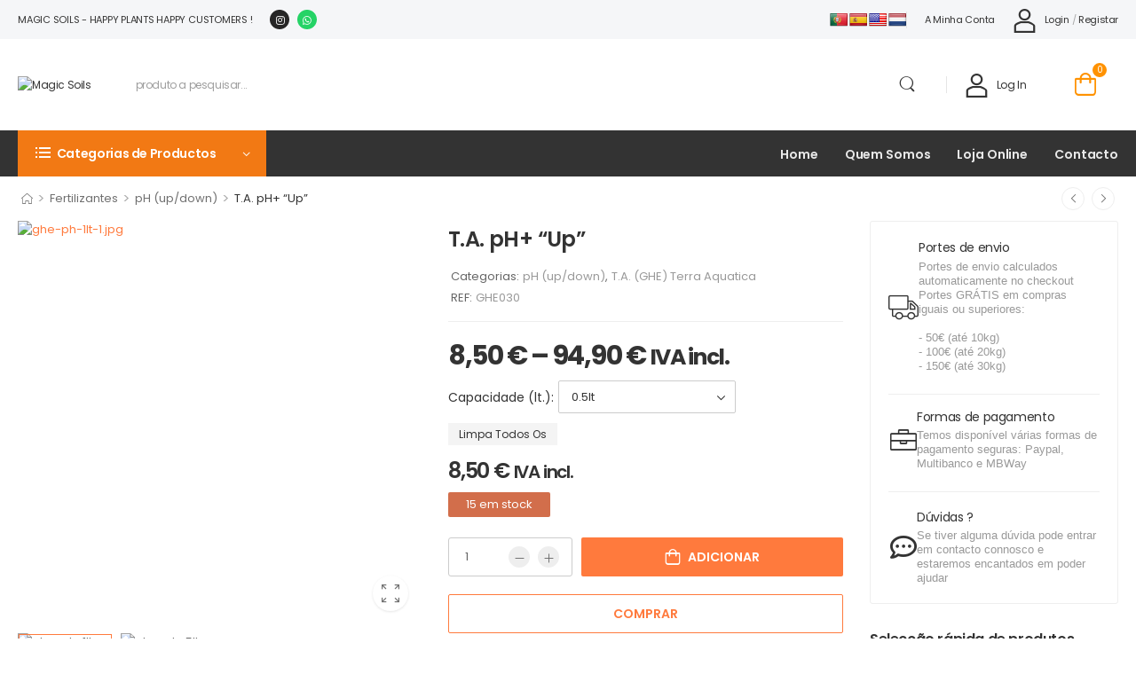

--- FILE ---
content_type: text/html; charset=UTF-8
request_url: https://magicsoils.pt/product/t-a-ph-up/
body_size: 31195
content:
<!DOCTYPE html><html lang="pt-PT"><head><meta http-equiv="Content-Type" content="text/html; charset=UTF-8"><meta name="viewport" content="width=device-width, initial-scale=1.0, minimum-scale=1.0" /><link rel="profile" href="http://gmpg.org/xfn/11" /><link rel="pingback" href="https://magicsoils.pt/xmlrpc.php" /><meta name='robots' content='index, follow, max-image-preview:large, max-snippet:-1, max-video-preview:-1' /><title>T.A. pH+ &quot;Up&quot; - Magic Soils</title><meta name="description" content="T.A. pH+ &quot;Up&quot; O pH Up contém silicato. Para elevar o nível do pH esta solução é especialmente útil para os cultivadores quando utilizam osmose inversa ou" /><link rel="canonical" href="https://magicsoils.pt/product/t-a-ph-up/" /><meta property="og:locale" content="pt_PT" /><meta property="og:type" content="article" /><meta property="og:title" content="T.A. pH+ &quot;Up&quot;" /><meta property="og:description" content="T.A. pH+ &quot;Up&quot; O pH Up contém silicato. Para elevar o nível do pH esta solução é especialmente útil para os cultivadores quando utilizam osmose inversa ou" /><meta property="og:url" content="https://magicsoils.pt/product/t-a-ph-up/" /><meta property="og:site_name" content="Magic Soils" /><meta property="article:modified_time" content="2025-11-13T13:03:52+00:00" /><meta property="og:image" content="https://magicsoils.pt/wp-content/uploads/2022/03/logo_norm.png" /><meta property="og:image:width" content="214" /><meta property="og:image:height" content="137" /><meta property="og:image:type" content="image/png" /> <script type="application/ld+json" class="yoast-schema-graph">{"@context":"https://schema.org","@graph":[{"@type":"WebPage","@id":"https://magicsoils.pt/product/t-a-ph-up/","url":"https://magicsoils.pt/product/t-a-ph-up/","name":"T.A. pH+ \"Up\" - Magic Soils","isPartOf":{"@id":"https://magicsoils.pt/#website"},"primaryImageOfPage":{"@id":"https://magicsoils.pt/product/t-a-ph-up/#primaryimage"},"image":{"@id":"https://magicsoils.pt/product/t-a-ph-up/#primaryimage"},"thumbnailUrl":"https://magicsoils.pt/wp-content/uploads/2022/03/ghe-ph-1lt-1.jpg","datePublished":"2022-07-12T18:45:04+00:00","dateModified":"2025-11-13T13:03:52+00:00","description":"T.A. pH+ \"Up\" O pH Up contém silicato. Para elevar o nível do pH esta solução é especialmente útil para os cultivadores quando utilizam osmose inversa ou","breadcrumb":{"@id":"https://magicsoils.pt/product/t-a-ph-up/#breadcrumb"},"inLanguage":"pt-PT","potentialAction":[{"@type":"ReadAction","target":["https://magicsoils.pt/product/t-a-ph-up/"]}]},{"@type":"ImageObject","inLanguage":"pt-PT","@id":"https://magicsoils.pt/product/t-a-ph-up/#primaryimage","url":"https://magicsoils.pt/wp-content/uploads/2022/03/ghe-ph-1lt-1.jpg","contentUrl":"https://magicsoils.pt/wp-content/uploads/2022/03/ghe-ph-1lt-1.jpg","width":600,"height":600},{"@type":"BreadcrumbList","@id":"https://magicsoils.pt/product/t-a-ph-up/#breadcrumb","itemListElement":[{"@type":"ListItem","position":1,"name":"Início","item":"https://magicsoils.pt/"},{"@type":"ListItem","position":2,"name":"Shop","item":"https://magicsoils.pt/shop/"},{"@type":"ListItem","position":3,"name":"T.A. pH+ &#8220;Up&#8221;"}]},{"@type":"WebSite","@id":"https://magicsoils.pt/#website","url":"https://magicsoils.pt/","name":"Magic Soils","description":"Happy plants happy customers","publisher":{"@id":"https://magicsoils.pt/#organization"},"alternateName":"MagicSoils","potentialAction":[{"@type":"SearchAction","target":{"@type":"EntryPoint","urlTemplate":"https://magicsoils.pt/?s={search_term_string}"},"query-input":{"@type":"PropertyValueSpecification","valueRequired":true,"valueName":"search_term_string"}}],"inLanguage":"pt-PT"},{"@type":"Organization","@id":"https://magicsoils.pt/#organization","name":"Cherrytreasures Lda","url":"https://magicsoils.pt/","logo":{"@type":"ImageObject","inLanguage":"pt-PT","@id":"https://magicsoils.pt/#/schema/logo/image/","url":"https://magicsoils.pt/wp-content/uploads/2022/03/logo_norm.png","contentUrl":"https://magicsoils.pt/wp-content/uploads/2022/03/logo_norm.png","width":214,"height":137,"caption":"Cherrytreasures Lda"},"image":{"@id":"https://magicsoils.pt/#/schema/logo/image/"},"sameAs":["http://instagram.com/magic_soils.pt"]}]}</script> <link rel='dns-prefetch' href='//translate.google.com' /><link rel="alternate" type="application/rss+xml" title="Magic Soils &raquo; Feed" href="https://magicsoils.pt/feed/" /><link rel="alternate" type="application/rss+xml" title="Magic Soils &raquo; Feed de comentários" href="https://magicsoils.pt/comments/feed/" /><link rel="alternate" title="oEmbed (JSON)" type="application/json+oembed" href="https://magicsoils.pt/wp-json/oembed/1.0/embed?url=https%3A%2F%2Fmagicsoils.pt%2Fproduct%2Ft-a-ph-up%2F" /><link rel="alternate" title="oEmbed (XML)" type="text/xml+oembed" href="https://magicsoils.pt/wp-json/oembed/1.0/embed?url=https%3A%2F%2Fmagicsoils.pt%2Fproduct%2Ft-a-ph-up%2F&#038;format=xml" /><link data-optimized="2" rel="stylesheet" href="https://magicsoils.pt/wp-content/litespeed/css/12d8256afbf41cb68372de21631b779c.css?ver=7c632" /> <script type="text/template" id="tmpl-variation-template"><div class="woocommerce-variation-description">{{{ data.variation.variation_description }}}</div>
	<div class="woocommerce-variation-price">{{{ data.variation.price_html }}}</div>
	<div class="woocommerce-variation-availability">{{{ data.variation.availability_html }}}</div></script> <script type="text/template" id="tmpl-unavailable-variation-template"><p role="alert">Desculpe, este produto não está disponível. Por favor escolha uma combinação diferente.</p></script> <script src="https://magicsoils.pt/wp-includes/js/jquery/jquery.min.js?ver=3.7.1" id="jquery-core-js"></script> <script id="jquery-core-js-after">jQuery(document).ready(function($){ jQuery('li.cat-item:has(ul.children)').addClass('cat-have-child'); jQuery('.cat-have-child').removeClass('open-m-menu');jQuery('li.cat-have-child > a').click(function(){window.location.href=jQuery(this).attr('href');return false;});jQuery('li.cat-have-child').click(function(){

		var li_parentdiv = jQuery(this).parent().parent().parent().attr('class');
			if(jQuery(this).hasClass('open-m-menu')){jQuery('.cat-have-child').removeClass('open-m-menu');}else{jQuery('.cat-have-child').removeClass('open-m-menu');jQuery(this).addClass('open-m-menu');}});});
//# sourceURL=jquery-core-js-after</script> <script src="https://magicsoils.pt/wp-includes/js/jquery/jquery-migrate.min.js?ver=3.4.1" id="jquery-migrate-js"></script> <script src="https://magicsoils.pt/wp-content/plugins/woocommerce/assets/js/jquery-blockui/jquery.blockUI.min.js?ver=2.7.0-wc.10.4.3" id="wc-jquery-blockui-js" defer data-wp-strategy="defer"></script> <script id="wc-add-to-cart-js-extra">var wc_add_to_cart_params = {"ajax_url":"/wp-admin/admin-ajax.php","wc_ajax_url":"/?wc-ajax=%%endpoint%%","i18n_view_cart":"Ver carrinho","cart_url":"https://magicsoils.pt/cart/","is_cart":"","cart_redirect_after_add":"no"};
//# sourceURL=wc-add-to-cart-js-extra</script> <script src="https://magicsoils.pt/wp-content/plugins/woocommerce/assets/js/frontend/add-to-cart.min.js?ver=10.4.3" id="wc-add-to-cart-js" defer data-wp-strategy="defer"></script> <script src="https://magicsoils.pt/wp-content/plugins/woocommerce/assets/js/photoswipe/photoswipe.min.js?ver=4.1.1-wc.10.4.3" id="wc-photoswipe-js" defer data-wp-strategy="defer"></script> <script src="https://magicsoils.pt/wp-content/plugins/woocommerce/assets/js/photoswipe/photoswipe-ui-default.min.js?ver=4.1.1-wc.10.4.3" id="wc-photoswipe-ui-default-js" defer data-wp-strategy="defer"></script> <script id="wc-single-product-js-extra">var wc_single_product_params = {"i18n_required_rating_text":"Seleccione uma classifica\u00e7\u00e3o","i18n_rating_options":["1 of 5 stars","2 of 5 stars","3 of 5 stars","4 of 5 stars","5 of 5 stars"],"i18n_product_gallery_trigger_text":"View full-screen image gallery","review_rating_required":"yes","flexslider":{"rtl":false,"animation":"slide","smoothHeight":true,"directionNav":false,"controlNav":"thumbnails","slideshow":false,"animationSpeed":500,"animationLoop":false,"allowOneSlide":false},"zoom_enabled":"","zoom_options":[],"photoswipe_enabled":"1","photoswipe_options":{"shareEl":false,"closeOnScroll":false,"history":false,"hideAnimationDuration":0,"showAnimationDuration":0},"flexslider_enabled":""};
//# sourceURL=wc-single-product-js-extra</script> <script src="https://magicsoils.pt/wp-content/plugins/woocommerce/assets/js/frontend/single-product.min.js?ver=10.4.3" id="wc-single-product-js" defer data-wp-strategy="defer"></script> <script src="https://magicsoils.pt/wp-content/plugins/woocommerce/assets/js/js-cookie/js.cookie.min.js?ver=2.1.4-wc.10.4.3" id="wc-js-cookie-js" defer data-wp-strategy="defer"></script> <script id="woocommerce-js-extra">var woocommerce_params = {"ajax_url":"/wp-admin/admin-ajax.php","wc_ajax_url":"/?wc-ajax=%%endpoint%%","i18n_password_show":"Show password","i18n_password_hide":"Hide password"};
//# sourceURL=woocommerce-js-extra</script> <script src="https://magicsoils.pt/wp-content/plugins/woocommerce/assets/js/frontend/woocommerce.min.js?ver=10.4.3" id="woocommerce-js" defer data-wp-strategy="defer"></script> <script src="https://magicsoils.pt/wp-includes/js/underscore.min.js?ver=1.13.7" id="underscore-js"></script> <script id="wp-util-js-extra">var _wpUtilSettings = {"ajax":{"url":"/wp-admin/admin-ajax.php"}};
//# sourceURL=wp-util-js-extra</script> <script src="https://magicsoils.pt/wp-includes/js/wp-util.min.js?ver=6.9" id="wp-util-js"></script> <script id="wc-add-to-cart-variation-js-extra">var wc_add_to_cart_variation_params = {"wc_ajax_url":"/?wc-ajax=%%endpoint%%","i18n_no_matching_variations_text":"Desculpe, nenhum produto encontrado com os termos seleccionados. Por favor escolha uma combina\u00e7\u00e3o diferente.","i18n_make_a_selection_text":"Seleccione as op\u00e7\u00f5es do produto antes de o adicionar ao seu carrinho.","i18n_unavailable_text":"Desculpe, este produto n\u00e3o est\u00e1 dispon\u00edvel. Por favor escolha uma combina\u00e7\u00e3o diferente.","i18n_reset_alert_text":"Your selection has been reset. Please select some product options before adding this product to your cart."};
//# sourceURL=wc-add-to-cart-variation-js-extra</script> <script src="https://magicsoils.pt/wp-content/plugins/woocommerce/assets/js/frontend/add-to-cart-variation.min.js?ver=10.4.3" id="wc-add-to-cart-variation-js" defer data-wp-strategy="defer"></script> <script src="https://magicsoils.pt/wp-content/plugins/woocommerce/assets/js/zoom/jquery.zoom.min.js?ver=1.7.21-wc.10.4.3" id="wc-zoom-js" defer data-wp-strategy="defer"></script> <script id="wc-cart-fragments-js-extra">var wc_cart_fragments_params = {"ajax_url":"/wp-admin/admin-ajax.php","wc_ajax_url":"/?wc-ajax=%%endpoint%%","cart_hash_key":"wc_cart_hash_da1951ff72371d01eeae49668e83a535","fragment_name":"wc_fragments_da1951ff72371d01eeae49668e83a535","request_timeout":"5000"};
//# sourceURL=wc-cart-fragments-js-extra</script> <script src="https://magicsoils.pt/wp-content/plugins/woocommerce/assets/js/frontend/cart-fragments.min.js?ver=10.4.3" id="wc-cart-fragments-js" defer data-wp-strategy="defer"></script> <link rel="https://api.w.org/" href="https://magicsoils.pt/wp-json/" /><link rel="alternate" title="JSON" type="application/json" href="https://magicsoils.pt/wp-json/wp/v2/product/20994" /><link rel="EditURI" type="application/rsd+xml" title="RSD" href="https://magicsoils.pt/xmlrpc.php?rsd" /><meta name="generator" content="WordPress 6.9" /><meta name="generator" content="WooCommerce 10.4.3" /><link rel='shortlink' href='https://magicsoils.pt/?p=20994' />
<noscript><style>.woocommerce-product-gallery{ opacity: 1 !important; }</style></noscript><meta name="generator" content="Elementor 3.33.4; features: additional_custom_breakpoints; settings: css_print_method-external, google_font-enabled, font_display-auto"><link rel="icon" href="https://magicsoils.pt/wp-content/uploads/2022/03/cropped-icon_raiz-32x32.png" sizes="32x32" /><link rel="icon" href="https://magicsoils.pt/wp-content/uploads/2022/03/cropped-icon_raiz-192x192.png" sizes="192x192" /><link rel="apple-touch-icon" href="https://magicsoils.pt/wp-content/uploads/2022/03/cropped-icon_raiz-180x180.png" /><meta name="msapplication-TileImage" content="https://magicsoils.pt/wp-content/uploads/2022/03/cropped-icon_raiz-270x270.png" /><style id="kirki-inline-styles"></style></head><body class="wp-singular product-template-default single single-product postid-20994 wp-custom-logo wp-embed-responsive wp-theme-wolmart theme-wolmart woocommerce woocommerce-page woocommerce-no-js wolmart-single-product-layout single-product-page elementor-default elementor-kit-1068"><div class="page-wrapper"><header class="header custom-header header-16" id="header"><div class="wolmart-block elementor elementor-16" data-block-id="16" data-elementor-id="16" data-elementor-type="wolmart-block"><div data-elementor-type="wp-post" data-elementor-id="16" class="elementor elementor-16" data-elementor-post-type="wolmart_template"><div class=" elementor-section elementor-top-section elementor-element elementor-element-bd19f9b elementor-section-content-middle elementor-section-boxed elementor-section-height-default elementor-section-height-default" data-id="bd19f9b" data-element_type="section" data-settings="{&quot;background_background&quot;:&quot;classic&quot;}"><div class="elementor-container elementor-column-gap-no" ><div class=" elementor-column elementor-col-50 elementor-top-column elementor-element elementor-element-b04eda9 flex-1 w-auto overflow-hidden mr-4" data-id="b04eda9" data-element_type="column"><div class="elementor-widget-wrap elementor-element-populated"><div class="elementor-element elementor-element-e1f567d welcome-msg text-uppercase elementor-widget elementor-widget-heading" data-id="e1f567d" data-element_type="widget" data-widget_type="heading.default"><div class="elementor-widget-container"><p class="elementor-heading-title elementor-size-default">Magic Soils - Happy plants happy customers !</p></div></div><div class="elementor-element elementor-element-d7a1cb3 elementor-shape-circle elementor-grid-0 e-grid-align-center elementor-widget elementor-widget-social-icons" data-id="d7a1cb3" data-element_type="widget" data-widget_type="social-icons.default"><div class="elementor-widget-container"><div class="elementor-social-icons-wrapper elementor-grid" role="list">
<span class="elementor-grid-item" role="listitem">
<a class="elementor-icon elementor-social-icon elementor-social-icon-instagram elementor-animation-pulse-grow elementor-repeater-item-6d6b411" href="https://instagram.com/magic_soils" target="_blank">
<span class="elementor-screen-only">Instagram</span>
<i aria-hidden="true" class="fab fa-instagram"></i>					</a>
</span>
<span class="elementor-grid-item" role="listitem">
<a class="elementor-icon elementor-social-icon elementor-social-icon-whatsapp elementor-animation-pulse-grow elementor-repeater-item-b1b4d81" href="https://wa.me/351912468241" target="_blank">
<span class="elementor-screen-only">Whatsapp</span>
<i aria-hidden="true" class="fab fa-whatsapp"></i>					</a>
</span></div></div></div></div></div><div class=" elementor-column elementor-col-50 elementor-top-column elementor-element elementor-element-481bf63 flex-none w-auto" data-id="481bf63" data-element_type="column"><div class="elementor-widget-wrap elementor-element-populated"><div class="elementor-element elementor-element-4dd9eb1 elementor-widget elementor-widget-wp-widget-glt_widget" data-id="4dd9eb1" data-element_type="widget" data-widget_type="wp-widget-glt_widget.default"><div class="elementor-widget-container"><div class="widget widget_glt_widget widget-collapsible"><div id="flags" class="size20"><ul id="sortable" class="ui-sortable" style="float:left"><li id="Portuguese"><a href="#" title="Portuguese" class="nturl notranslate pt flag Portuguese"></a></li><li id="Spanish"><a href="#" title="Spanish" class="nturl notranslate es flag Spanish"></a></li><li id="English"><a href="#" title="English" class="nturl notranslate en flag united-states"></a></li><li id="Dutch"><a href="#" title="Dutch" class="nturl notranslate nl flag Dutch"></a></li></ul></div><div id="google_language_translator" class="default-language-pt"></div></div></div></div><div class="elementor-element elementor-element-785b74b elementor-hidden-tablet elementor-hidden-phone elementor-widget elementor-widget-wolmart_header_v_divider" data-id="785b74b" data-element_type="widget" data-widget_type="wolmart_header_v_divider.default"><div class="elementor-widget-container">
<span class="divider"></span></div></div><div class="elementor-element elementor-element-7df12ce elementor-widget__width-auto elementor-hidden-tablet elementor-hidden-phone elementor-widget elementor-widget-wolmart_widget_menu" data-id="7df12ce" data-element_type="widget" data-widget_type="wolmart_widget_menu.default"><div class="elementor-widget-container"><div class="dropdown dropdown-menu mobile-links"><a href="#">Links</a><nav class="dropdown-box top-navigation"><ul id="menu-top-navigation" class="menu  horizontal-menu" style=""><li id="menu-item-3065" class="menu-item menu-item-type-post_type menu-item-object-page menu-item-3065" ><a href="https://magicsoils.pt/my-account/">A minha conta</a></li></ul></nav></div></div></div><div class="elementor-element elementor-element-2adc7a5 elementor-hidden-tablet elementor-hidden-phone elementor-widget elementor-widget-wolmart_header_account" data-id="2adc7a5" data-element_type="widget" data-widget_type="wolmart_header_account.default"><div class="elementor-widget-container"><div class="account"><a class="login inline-type" href="https://magicsoils.pt/my-account/" aria-label="My Account"><i class="w-icon-account"></i><span>Login</span></a><span class="delimiter">/</span><a class="register inline-type" href="https://magicsoils.pt/my-account/"><span>Registar</span></a></div></div></div></div></div></div></div><div class=" elementor-section elementor-top-section elementor-element elementor-element-5579962 elementor-section-content-middle elementor-section-boxed elementor-section-height-default elementor-section-height-default" data-id="5579962" data-element_type="section"><div class="elementor-background-overlay"></div><div class="elementor-container elementor-column-gap-default" ><div class=" elementor-column elementor-col-100 elementor-top-column elementor-element elementor-element-c25955f w-auto flex-1" data-id="c25955f" data-element_type="column" data-settings="{&quot;animation&quot;:&quot;none&quot;}"><div class="elementor-widget-wrap elementor-element-populated"><div class="elementor-element elementor-element-f5a22ec elementor-widget elementor-widget-wolmart_header_mmenu_toggle" data-id="f5a22ec" data-element_type="widget" data-widget_type="wolmart_header_mmenu_toggle.default"><div class="elementor-widget-container">
<a href="#" aria-label="Mobile Menu" class="mobile-menu-toggle d-lg-none" role="button"><i class="w-icon-hamburger"></i></a></div></div><div class="elementor-element elementor-element-0ceec07 mr-auto mr-md-2 ml-auto ml-lg-0 ml-sm-4 elementor-widget elementor-widget-wolmart_header_site_logo" data-id="0ceec07" data-element_type="widget" data-settings="{&quot;_animation&quot;:&quot;none&quot;}" data-widget_type="wolmart_header_site_logo.default"><div class="elementor-widget-container">
<a href="https://magicsoils.pt/" class="logo" aria-label="Logo" title="Magic Soils - Happy plants happy customers">
<img data-lazyloaded="1" src="[data-uri]" width="171" height="110" data-src="https://magicsoils.pt/wp-content/uploads/2022/06/logo_nor.webp" class="site-logo skip-data-lazy attachment-full size-full" alt="Magic Soils" decoding="async" /><noscript><img width="171" height="110" src="https://magicsoils.pt/wp-content/uploads/2022/06/logo_nor.webp" class="site-logo skip-data-lazy attachment-full size-full" alt="Magic Soils" decoding="async" /></noscript></a></div></div><div class="elementor-element elementor-element-222d89b flex-1 elementor-hidden-phone elementor-widget elementor-widget-wolmart_header_search" data-id="222d89b" data-element_type="widget" data-widget_type="wolmart_header_search.default"><div class="elementor-widget-container"><div class="search-wrapper
hs-simple"><form action="https://magicsoils.pt/" method="get" class="input-wrapper">
<input type="hidden" name="post_type" value="product"/>
<input type="search" aria-label="Procura" class="form-control" name="s" placeholder="produto a pesquisar..." required="" autocomplete="off"><div class="live-search-list"></div>
<button class="btn btn-search" aria-label="Botão De Pesquisa" type="submit">
<i class="w-icon-search"></i>
</button></form></div></div></div><div class="elementor-element elementor-element-2e758e8 elementor-hidden-tablet elementor-hidden-phone elementor-widget elementor-widget-wolmart_header_v_divider" data-id="2e758e8" data-element_type="widget" data-widget_type="wolmart_header_v_divider.default"><div class="elementor-widget-container">
<span class="divider"></span></div></div><div class="elementor-element elementor-element-dfc3d5f mr-2 elementor-widget elementor-widget-wolmart_header_account" data-id="dfc3d5f" data-element_type="widget" data-settings="{&quot;_animation&quot;:&quot;none&quot;}" data-widget_type="wolmart_header_account.default"><div class="elementor-widget-container"><div class="account"><a class="login inline-type" href="https://magicsoils.pt/my-account/" aria-label="My Account"><i class="w-icon-account"></i><span>Log in</span></a></div></div></div><div class="elementor-element elementor-element-88be116 toggle-icon--custom remove-item-position--top elementor-menu-cart--items-indicator-bubble elementor-menu-cart--cart-type-side-cart elementor-menu-cart--show-remove-button-yes elementor-widget elementor-widget-woocommerce-menu-cart" data-id="88be116" data-element_type="widget" data-settings="{&quot;automatically_open_cart&quot;:&quot;yes&quot;,&quot;cart_type&quot;:&quot;side-cart&quot;,&quot;open_cart&quot;:&quot;click&quot;}" data-widget_type="woocommerce-menu-cart.default"><div class="elementor-widget-container"><div class="elementor-menu-cart__wrapper"><div class="elementor-menu-cart__toggle_wrapper"><div class="elementor-menu-cart__container elementor-lightbox" aria-hidden="true"><div class="elementor-menu-cart__main" aria-hidden="true"><div class="elementor-menu-cart__close-button"></div><div class="widget_shopping_cart_content"></div></div></div><div class="elementor-menu-cart__toggle elementor-button-wrapper">
<a id="elementor-menu-cart__toggle_button" href="#" class="elementor-menu-cart__toggle_button elementor-button elementor-size-sm" aria-expanded="false">
<span class="elementor-button-text"><span class="woocommerce-Price-amount amount"><bdi>0,00&nbsp;<span class="woocommerce-Price-currencySymbol">&euro;</span></bdi></span></span>
<span class="elementor-button-icon">
<span class="elementor-button-icon-qty" data-counter="0">0</span>
<i class="e-toggle-cart-custom-icon   w-icon-cart" aria-hidden="true"></i>					<span class="elementor-screen-only">Cart</span>
</span>
</a></div></div></div></div></div></div></div></div></div><div class=" sticky-content fix-top elementor-section elementor-top-section elementor-element elementor-element-a2aeb7a elementor-hidden-tablet elementor-hidden-phone bg-dark elementor-section-boxed elementor-section-height-default elementor-section-height-default" data-id="a2aeb7a" data-element_type="section" data-settings="{&quot;background_background&quot;:&quot;classic&quot;}"><div class="elementor-container elementor-column-gap-no" ><div class=" elementor-column elementor-col-100 elementor-top-column elementor-element elementor-element-9a01e16" data-id="9a01e16" data-element_type="column"><div class="elementor-widget-wrap elementor-element-populated"><div class="elementor-element elementor-element-614900b elementor-widget__width-auto mr-4 elementor-widget elementor-widget-wolmart_widget_menu" data-id="614900b" data-element_type="widget" data-widget_type="wolmart_widget_menu.default"><div class="elementor-widget-container"><div class="dropdown toggle-menu "><a href="#" class="dropdown-menu-toggle"Dropdown Menu Toggle><i class="  w-icon-category"></i><span>Categorias de Productos</span></a><nav class="dropdown-box categorias"><ul id="menu-categorias" class="menu  dropdown-menu vertical-menu" style=""><li id="menu-item-8058" class="menu-item menu-item-type-taxonomy menu-item-object-product_cat menu-item-8058" ><a href="https://magicsoils.pt/product-category/meios-de-cultivo/">Meios de Cultivo</a></li><li id="menu-item-8248" class="menu-item menu-item-type-taxonomy menu-item-object-product_cat menu-item-8248" ><a href="https://magicsoils.pt/product-category/germinacao-e-clonagem/vasos-e-tabuleiros/">Vasos e Tabuleiros</a></li><li id="menu-item-8057" class="menu-item menu-item-type-taxonomy menu-item-object-product_cat current-product-ancestor menu-item-8057" ><a href="https://magicsoils.pt/product-category/fertilizantes/">Fertilizantes</a></li><li id="menu-item-8054" class="menu-item menu-item-type-taxonomy menu-item-object-product_cat menu-item-8054" ><a href="https://magicsoils.pt/product-category/armarios-de-cultivo/">Armários de Cultivo</a></li><li id="menu-item-8059" class="menu-item menu-item-type-taxonomy menu-item-object-product_cat menu-item-8059" ><a href="https://magicsoils.pt/product-category/iluminacao-e-electricidade/">Iluminação e Electricidade</a></li><li id="menu-item-8060" class="menu-item menu-item-type-taxonomy menu-item-object-product_cat menu-item-8060" ><a href="https://magicsoils.pt/product-category/climatizacao/">Climatização</a></li><li id="menu-item-8063" class="menu-item menu-item-type-taxonomy menu-item-object-product_cat menu-item-8063" ><a href="https://magicsoils.pt/product-category/irrigacao-hidroponia/">Irrigação / Hidroponia</a></li><li id="menu-item-8246" class="menu-item menu-item-type-taxonomy menu-item-object-product_cat menu-item-8246" ><a href="https://magicsoils.pt/product-category/rolos-e-peliculas/">Rolos e Películas</a></li><li id="menu-item-8062" class="menu-item menu-item-type-taxonomy menu-item-object-product_cat menu-item-8062" ><a href="https://magicsoils.pt/product-category/controlo-de-pragas/">Controlo de Pragas</a></li><li id="menu-item-8061" class="menu-item menu-item-type-taxonomy menu-item-object-product_cat menu-item-8061" ><a href="https://magicsoils.pt/product-category/anti-odor/">Anti Odor</a></li><li id="menu-item-8247" class="menu-item menu-item-type-taxonomy menu-item-object-product_cat menu-item-8247" ><a href="https://magicsoils.pt/product-category/colheita-e-secagem/">Colheita e Secagem</a></li><li id="menu-item-3036" class="view-all-cats menu-item menu-item-type-custom menu-item-object-custom menu-item-3036" ><a href="/shop/">Ver todas as categorias</a></li></ul></nav></div></div></div><div class="elementor-element elementor-element-af980ca elementor-widget elementor-widget-wolmart_widget_menu" data-id="af980ca" data-element_type="widget" data-settings="{&quot;_animation&quot;:&quot;none&quot;}" data-widget_type="wolmart_widget_menu.default"><div class="elementor-widget-container"><nav class=" menus"><ul id="menu-menus" class="menu  horizontal-menu menu-active-underline" style=""><li id="menu-item-8683" class="menu-item menu-item-type-post_type menu-item-object-page menu-item-8683" ><a href="https://magicsoils.pt/home/">Home</a></li><li id="menu-item-8266" class="menu-item menu-item-type-post_type menu-item-object-page menu-item-8266" ><a href="https://magicsoils.pt/about-us/">Quem Somos</a></li><li id="menu-item-8267" class="menu-item menu-item-type-post_type menu-item-object-page current_page_parent menu-item-8267" ><a href="https://magicsoils.pt/shop/">Loja Online</a></li><li id="menu-item-8265" class="menu-item menu-item-type-post_type menu-item-object-page menu-item-8265" ><a href="https://magicsoils.pt/contact-us/">Contacto</a></li></ul></nav></div></div></div></div></div></div></div></div></header><div class="breadcrumb-container container"><div class="product-navigation"><ul class="breadcrumb home-icon"><li><a href="https://magicsoils.pt"></a></li><li class="delimiter">&gt;</li><li><a href="https://magicsoils.pt/product-category/fertilizantes/">Fertilizantes</a></li><li class="delimiter">&gt;</li><li><a href="https://magicsoils.pt/product-category/fertilizantes/ph-up-down/">pH (up/down)</a></li><li class="delimiter">&gt;</li><li>T.A. pH+  &#8220;Up&#8221;</li></ul><ul class="product-nav"><li class="product-nav-prev"><a href="https://magicsoils.pt/product/t-a-fulvic-acid/" aria-label="Anterior" rel="prev"><i class="w-icon-angle-left"></i><span class="product-nav-popup"><img data-lazyloaded="1" src="[data-uri]" width="150" height="150" data-src="https://magicsoils.pt/wp-content/uploads/2022/03/GHE-Fulvic-1lt.02-150x150.jpg" class="attachment-woocommerce_gallery_thumbnail size-woocommerce_gallery_thumbnail wp-post-image" alt="" decoding="async" /><noscript><img width="150" height="150" src="https://magicsoils.pt/wp-content/uploads/2022/03/GHE-Fulvic-1lt.02-150x150.jpg" class="attachment-woocommerce_gallery_thumbnail size-woocommerce_gallery_thumbnail wp-post-image" alt="" decoding="async" /></noscript><span>T.A. Fulvic Acid</span></span></a></li><li class="product-nav-next"><a href="https://magicsoils.pt/product/t-a-ph-down/" aria-label="Próximo" rel="next"><i class="w-icon-angle-right"></i> <span class="product-nav-popup"><img data-lazyloaded="1" src="[data-uri]" width="150" height="150" data-src="https://magicsoils.pt/wp-content/uploads/2022/03/ghe-ph-1lt-150x150.jpg" class="attachment-woocommerce_gallery_thumbnail size-woocommerce_gallery_thumbnail wp-post-image" alt="" decoding="async" /><noscript><img width="150" height="150" src="https://magicsoils.pt/wp-content/uploads/2022/03/ghe-ph-1lt-150x150.jpg" class="attachment-woocommerce_gallery_thumbnail size-woocommerce_gallery_thumbnail wp-post-image" alt="" decoding="async" /></noscript><span>T.A.  Ph-   &#8220;Down&#8221;</span></span></a></li></ul></div></div><main id="main" class="main"><div class="container"><div class="main-content-wrap row gutter-lg"><aside class="sidebar sidebar-fixed sidebar-side right-sidebar" id="product-sidebar"><div class="sidebar-overlay"></div>
<a class="sidebar-close" href="#" aria-label="Fechar" role="button"><i class="close-icon"></i></a>
<a href="#" class="sidebar-toggle" aria-label="Sidebar Toggle" role="button"><i class="w-icon-chevron-left"></i></a><div class="sidebar-content"><div class="sticky-sidebar"><nav id="block-widget-4" class="widget widget-block"><div class="wolmart-block elementor elementor-680" data-block-id="680" data-elementor-id="680" data-elementor-type="wolmart-block"><div data-elementor-type="wp-post" data-elementor-id="680" class="elementor elementor-680" data-elementor-post-type="wolmart_template"><section class=" elementor-section elementor-top-section elementor-element elementor-element-b0d3055 mb-4 elementor-section-boxed elementor-section-height-default elementor-section-height-default" data-id="b0d3055" data-element_type="section"><div class="elementor-container elementor-column-gap-default" ><div class=" elementor-column elementor-col-100 elementor-top-column elementor-element elementor-element-d2f85fe" data-id="d2f85fe" data-element_type="column"><div class="elementor-widget-wrap elementor-element-populated"><div class="elementor-element elementor-element-b60af9a elementor-position-left justify-content-center custom-icon-box elementor-view-default elementor-mobile-position-top elementor-widget elementor-widget-icon-box" data-id="b60af9a" data-element_type="widget" data-widget_type="icon-box.default"><div class="elementor-widget-container"><div class="elementor-icon-box-wrapper"><div class="elementor-icon-box-icon">
<span  class="elementor-icon">
<i aria-hidden="true" class="  w-icon-truck"></i>				</span></div><div class="elementor-icon-box-content"><h4 class="elementor-icon-box-title">
<span  >
Portes de envio						</span></h4><p class="elementor-icon-box-description">
Portes de envio calculados automaticamente no checkout
Portes  GRÁTIS em compras iguais ou superiores:</br></br>
- 50€ (até 10kg)</br>
- 100€ (até 20kg)</br>
- 150€ (até 30kg)</p></div></div></div></div><div class="elementor-element elementor-element-54c4586 elementor-position-left justify-content-center custom-icon-box elementor-view-default elementor-mobile-position-top elementor-widget elementor-widget-icon-box" data-id="54c4586" data-element_type="widget" data-widget_type="icon-box.default"><div class="elementor-widget-container"><div class="elementor-icon-box-wrapper"><div class="elementor-icon-box-icon">
<span  class="elementor-icon">
<i aria-hidden="true" class="  w-icon-bag"></i>				</span></div><div class="elementor-icon-box-content"><h4 class="elementor-icon-box-title">
<span  >
Formas de pagamento						</span></h4><p class="elementor-icon-box-description">
Temos disponível várias formas de pagamento seguras: Paypal, Multibanco e MBWay</p></div></div></div></div><div class="elementor-element elementor-element-5039ab6 elementor-position-left justify-content-center custom-icon-box elementor-view-default elementor-mobile-position-top elementor-widget elementor-widget-icon-box" data-id="5039ab6" data-element_type="widget" data-widget_type="icon-box.default"><div class="elementor-widget-container"><div class="elementor-icon-box-wrapper"><div class="elementor-icon-box-icon">
<span  class="elementor-icon">
<i aria-hidden="true" class="far fa-comment-dots"></i>				</span></div><div class="elementor-icon-box-content"><h4 class="elementor-icon-box-title">
<span  >
Dúvidas ?						</span></h4><p class="elementor-icon-box-description">
Se tiver alguma dúvida pode entrar em contacto connosco e estaremos encantados em poder ajudar</p></div></div></div></div></div></div></div></section><section class=" elementor-section elementor-top-section elementor-element elementor-element-3b175ec elementor-section-boxed elementor-section-height-default elementor-section-height-default" data-id="3b175ec" data-element_type="section"><div class="elementor-container elementor-column-gap-default" ><div class=" elementor-column elementor-col-100 elementor-top-column elementor-element elementor-element-3ac9ba0" data-id="3ac9ba0" data-element_type="column"><div class="elementor-widget-wrap elementor-element-populated"><div class="elementor-element elementor-element-6f04c24 elementor-widget elementor-widget-heading" data-id="6f04c24" data-element_type="widget" data-widget_type="heading.default"><div class="elementor-widget-container"><h5 class="elementor-heading-title elementor-size-default">Selecção rápida de produtos</h5></div></div><div class="elementor-element elementor-element-221b538 elementor-widget elementor-widget-spacer" data-id="221b538" data-element_type="widget" data-widget_type="spacer.default"><div class="elementor-widget-container"><div class="elementor-spacer"><div class="elementor-spacer-inner"></div></div></div></div></div></div></div></section></div></div></nav></div></div></aside><div class="main-content"><div class="woocommerce-notices-wrapper"></div><div id="product-20994" class="product product-single product-single-horizontal row vendor-products type-product post-20994 status-publish first instock product_cat-ph-up-down product_cat-t-a-ghe-terra-aquatica has-post-thumbnail taxable shipping-taxable purchasable product-type-variable has-default-attributes"><div class="col-md-6"><div class="woocommerce-product-gallery woocommerce-product-gallery--with-images woocommerce-product-gallery--columns-4 images" data-columns="4" data-buttons=""><figure class="woocommerce-product-gallery__wrapper product-gallery"><div class="product-single-carousel-wrap slider-nav-fade"><div class="product-single-carousel slider-wrapper row cols-1 gutter-no"><div data-thumb="https://magicsoils.pt/wp-content/uploads/2022/03/ghe-ph-1lt-1.jpg" class="woocommerce-product-gallery__image"><a href="https://magicsoils.pt/wp-content/uploads/2022/03/ghe-ph-1lt-1.jpg" aria-label="Product Image"><img data-lazyloaded="1" src="[data-uri]" loading="lazy" width="600" height="600" data-src="https://magicsoils.pt/wp-content/uploads/2022/03/ghe-ph-1lt-1.jpg" class="wp-post-image" alt="" title="ghe-ph-1lt-1.jpg" data-caption="" data-large_image="https://magicsoils.pt/wp-content/uploads/2022/03/ghe-ph-1lt-1.jpg" data-large_image_width="600" data-large_image_height="600" decoding="async" /><noscript><img loading="lazy" width="600" height="600" src="https://magicsoils.pt/wp-content/uploads/2022/03/ghe-ph-1lt-1.jpg" class="wp-post-image" alt="" title="ghe-ph-1lt-1.jpg" data-caption="" data-large_image="https://magicsoils.pt/wp-content/uploads/2022/03/ghe-ph-1lt-1.jpg" data-large_image_width="600" data-large_image_height="600" decoding="async" /></noscript></a></div><div data-thumb="https://magicsoils.pt/wp-content/uploads/2022/03/ghe-ph-5lt-1.jpg" class="woocommerce-product-gallery__image"><a href="https://magicsoils.pt/wp-content/uploads/2022/03/ghe-ph-5lt-1.jpg" aria-label="Product Image"><img data-lazyloaded="1" src="[data-uri]" loading="lazy" width="600" height="600" data-src="https://magicsoils.pt/wp-content/uploads/2022/03/ghe-ph-5lt-1.jpg" class="" alt="" title="ghe-ph-5lt-1.jpg" data-caption="" data-large_image="https://magicsoils.pt/wp-content/uploads/2022/03/ghe-ph-5lt-1.jpg" data-large_image_width="600" data-large_image_height="600" decoding="async" /><noscript><img loading="lazy" width="600" height="600" src="https://magicsoils.pt/wp-content/uploads/2022/03/ghe-ph-5lt-1.jpg" class="" alt="" title="ghe-ph-5lt-1.jpg" data-caption="" data-large_image="https://magicsoils.pt/wp-content/uploads/2022/03/ghe-ph-5lt-1.jpg" data-large_image_width="600" data-large_image_height="600" decoding="async" /></noscript></a></div></div></div><div class="product-thumbs-wrap"><div class="product-thumbs slider-wrapper row gutter-no"><div class="product-thumb active"><img data-lazyloaded="1" src="[data-uri]" loading="lazy" alt="ghe-ph-1lt-1.jpg" data-src="https://magicsoils.pt/wp-content/uploads/2022/03/ghe-ph-1lt-1-150x150.jpg" width="150" height="150"><noscript><img loading="lazy" alt="ghe-ph-1lt-1.jpg" src="https://magicsoils.pt/wp-content/uploads/2022/03/ghe-ph-1lt-1-150x150.jpg" width="150" height="150"></noscript></div><div class="product-thumb"><img data-lazyloaded="1" src="[data-uri]" loading="lazy" alt="ghe-ph-5lt-1.jpg" data-src="https://magicsoils.pt/wp-content/uploads/2022/03/ghe-ph-5lt-1-150x150.jpg" width="150" height="150"><noscript><img loading="lazy" alt="ghe-ph-5lt-1.jpg" src="https://magicsoils.pt/wp-content/uploads/2022/03/ghe-ph-5lt-1-150x150.jpg" width="150" height="150"></noscript></div></div></div></figure></div><div class="wolmart-same-vendor-products-wrapper "><h4 class="wolmart-same-vendor-products-title">More items from this seller<a href="https://magicsoils.pt/shop/">View All</a></h4><div class="wolmart-same-vendor-products"><figure class="product-media wolmart-vendor-product">
<a href="https://magicsoils.pt/product/jiffy-pastilha-organico-24mm-31mm-41mmo/" aria-label="Product Image">
<img data-lazyloaded="1" src="[data-uri]" loading="lazy" width="300" height="300" data-src="https://magicsoils.pt/wp-content/uploads/2022/03/2159-300x300.jpg" class="attachment-woocommerce_thumbnail size-woocommerce_thumbnail wp-post-image" alt="" decoding="async" /><noscript><img loading="lazy" width="300" height="300" src="https://magicsoils.pt/wp-content/uploads/2022/03/2159-300x300.jpg" class="attachment-woocommerce_thumbnail size-woocommerce_thumbnail wp-post-image" alt="" decoding="async" /></noscript>							</a></figure><figure class="product-media wolmart-vendor-product">
<a href="https://magicsoils.pt/product/la-de-rocha-cultilene-75x75x75mm-buraco-38mmo/" aria-label="Product Image">
<img data-lazyloaded="1" src="[data-uri]" loading="lazy" width="300" height="300" data-src="https://magicsoils.pt/wp-content/uploads/2022/03/2053-1-300x300.jpg" class="attachment-woocommerce_thumbnail size-woocommerce_thumbnail wp-post-image" alt="" decoding="async" /><noscript><img loading="lazy" width="300" height="300" src="https://magicsoils.pt/wp-content/uploads/2022/03/2053-1-300x300.jpg" class="attachment-woocommerce_thumbnail size-woocommerce_thumbnail wp-post-image" alt="" decoding="async" /></noscript>							</a></figure><figure class="product-media wolmart-vendor-product">
<a href="https://magicsoils.pt/product/mills-top-mix-50lt/" aria-label="Product Image">
<img data-lazyloaded="1" src="[data-uri]" loading="lazy" width="300" height="300" data-src="https://magicsoils.pt/wp-content/uploads/2022/03/lightmix-300x300.jpg" class="attachment-woocommerce_thumbnail size-woocommerce_thumbnail wp-post-image" alt="" decoding="async" /><noscript><img loading="lazy" width="300" height="300" src="https://magicsoils.pt/wp-content/uploads/2022/03/lightmix-300x300.jpg" class="attachment-woocommerce_thumbnail size-woocommerce_thumbnail wp-post-image" alt="" decoding="async" /></noscript>							</a></figure><figure class="product-media wolmart-vendor-product">
<a href="https://magicsoils.pt/product/boveda-62-humidity-control/" aria-label="Product Image">
<img data-lazyloaded="1" src="[data-uri]" loading="lazy" width="300" height="300" data-src="https://magicsoils.pt/wp-content/uploads/2022/03/Boveda-62_family-300x300.jpg" class="attachment-woocommerce_thumbnail size-woocommerce_thumbnail wp-post-image" alt="" decoding="async" /><noscript><img loading="lazy" width="300" height="300" src="https://magicsoils.pt/wp-content/uploads/2022/03/Boveda-62_family-300x300.jpg" class="attachment-woocommerce_thumbnail size-woocommerce_thumbnail wp-post-image" alt="" decoding="async" /></noscript>							</a></figure><figure class="product-media wolmart-vendor-product">
<a href="https://magicsoils.pt/product/vaso-de-tecido-root-pouch-eco/" aria-label="Product Image">
<img data-lazyloaded="1" src="[data-uri]" loading="lazy" width="300" height="300" data-src="https://magicsoils.pt/wp-content/uploads/2022/03/root-pouch-300x300.png" class="attachment-woocommerce_thumbnail size-woocommerce_thumbnail wp-post-image" alt="" decoding="async" /><noscript><img loading="lazy" width="300" height="300" src="https://magicsoils.pt/wp-content/uploads/2022/03/root-pouch-300x300.png" class="attachment-woocommerce_thumbnail size-woocommerce_thumbnail wp-post-image" alt="" decoding="async" /></noscript>							</a></figure><figure class="product-media wolmart-vendor-product">
<a href="https://magicsoils.pt/product/gancho-parafuso-rosca-m6-6mm-x-25mm/" aria-label="Product Image">
<img data-lazyloaded="1" src="[data-uri]" loading="lazy" width="300" height="300" data-src="https://magicsoils.pt/wp-content/uploads/2022/03/3648-1-300x300.jpg" class="attachment-woocommerce_thumbnail size-woocommerce_thumbnail wp-post-image" alt="" decoding="async" /><noscript><img loading="lazy" width="300" height="300" src="https://magicsoils.pt/wp-content/uploads/2022/03/3648-1-300x300.jpg" class="attachment-woocommerce_thumbnail size-woocommerce_thumbnail wp-post-image" alt="" decoding="async" /></noscript>							</a></figure><figure class="product-media wolmart-vendor-product">
<a href="https://magicsoils.pt/product/biobizz-light-mix-50lt/" aria-label="Product Image">
<img data-lazyloaded="1" src="[data-uri]" loading="lazy" width="300" height="300" data-src="https://magicsoils.pt/wp-content/uploads/2022/03/bb.terra_.light50-300x300.jpg" class="attachment-woocommerce_thumbnail size-woocommerce_thumbnail wp-post-image" alt="" decoding="async" /><noscript><img loading="lazy" width="300" height="300" src="https://magicsoils.pt/wp-content/uploads/2022/03/bb.terra_.light50-300x300.jpg" class="attachment-woocommerce_thumbnail size-woocommerce_thumbnail wp-post-image" alt="" decoding="async" /></noscript>							</a></figure><figure class="product-media wolmart-vendor-product">
<a href="https://magicsoils.pt/product/biobizz-all-mix-50lt/" aria-label="Product Image">
<img data-lazyloaded="1" src="[data-uri]" loading="lazy" width="300" height="300" data-src="https://magicsoils.pt/wp-content/uploads/2022/03/bb.terra_.all50lt-300x300.jpg" class="attachment-woocommerce_thumbnail size-woocommerce_thumbnail wp-post-image" alt="" decoding="async" /><noscript><img loading="lazy" width="300" height="300" src="https://magicsoils.pt/wp-content/uploads/2022/03/bb.terra_.all50lt-300x300.jpg" class="attachment-woocommerce_thumbnail size-woocommerce_thumbnail wp-post-image" alt="" decoding="async" /></noscript>							</a></figure></div></div></div><div class="col-md-6"><div class="summary entry-summary"><h1 class="product_title entry-title">T.A. pH+  &#8220;Up&#8221;</h1><div class="product_meta no-brand-image"><div class="product-meta-inner"><span class="posted_in">Categorias: <a href="https://magicsoils.pt/product-category/fertilizantes/ph-up-down/" rel="tag">pH (up/down)</a>, <a href="https://magicsoils.pt/product-category/fertilizantes/t-a-ghe-terra-aquatica/" rel="tag">T.A. (GHE) Terra Aquatica</a></span>
<span class="sku_wrapper">
REF:				<span class="sku">
n.d.				</span>
</span></div></div><p class="price"><span class="woocommerce-Price-amount amount" aria-hidden="true"><bdi>8,50&nbsp;<span class="woocommerce-Price-currencySymbol">&euro;</span></bdi></span> <span aria-hidden="true">&ndash;</span> <span class="woocommerce-Price-amount amount" aria-hidden="true"><bdi>94,90&nbsp;<span class="woocommerce-Price-currencySymbol">&euro;</span></bdi></span><span class="screen-reader-text">Price range: 8,50&nbsp;&euro; through 94,90&nbsp;&euro;</span> <small class="woocommerce-price-suffix">IVA incl.</small></p><form class="variations_form cart" action="https://magicsoils.pt/product/t-a-ph-up/" method="post" enctype='multipart/form-data' data-product_id="20994" data-product_variations="[{&quot;attributes&quot;:{&quot;attribute_capacidade-lt&quot;:&quot;0.5lt&quot;},&quot;availability_html&quot;:&quot;&lt;p class=\&quot;stock in-stock\&quot;&gt;15 em stock&lt;\/p&gt;\n&quot;,&quot;backorders_allowed&quot;:false,&quot;dimensions&quot;:{&quot;length&quot;:&quot;18&quot;,&quot;width&quot;:&quot;8&quot;,&quot;height&quot;:&quot;&quot;},&quot;dimensions_html&quot;:&quot;18 &amp;times; 8 cm&quot;,&quot;display_price&quot;:8.5,&quot;display_regular_price&quot;:8.5,&quot;image&quot;:{&quot;title&quot;:&quot;ghe-ph-1lt-1.jpg&quot;,&quot;caption&quot;:&quot;&quot;,&quot;url&quot;:&quot;https:\/\/magicsoils.pt\/wp-content\/uploads\/2022\/03\/ghe-ph-1lt-1.jpg&quot;,&quot;alt&quot;:&quot;ghe-ph-1lt-1.jpg&quot;,&quot;src&quot;:&quot;https:\/\/magicsoils.pt\/wp-content\/uploads\/2022\/03\/ghe-ph-1lt-1.jpg&quot;,&quot;srcset&quot;:false,&quot;sizes&quot;:&quot;(max-width: 600px) 100vw, 600px&quot;,&quot;full_src&quot;:&quot;https:\/\/magicsoils.pt\/wp-content\/uploads\/2022\/03\/ghe-ph-1lt-1.jpg&quot;,&quot;full_src_w&quot;:600,&quot;full_src_h&quot;:600,&quot;gallery_thumbnail_src&quot;:&quot;https:\/\/magicsoils.pt\/wp-content\/uploads\/2022\/03\/ghe-ph-1lt-1-150x150.jpg&quot;,&quot;gallery_thumbnail_src_w&quot;:150,&quot;gallery_thumbnail_src_h&quot;:150,&quot;thumb_src&quot;:&quot;https:\/\/magicsoils.pt\/wp-content\/uploads\/2022\/03\/ghe-ph-1lt-1-300x300.jpg&quot;,&quot;thumb_src_w&quot;:300,&quot;thumb_src_h&quot;:300,&quot;src_w&quot;:600,&quot;src_h&quot;:600},&quot;image_id&quot;:6097,&quot;is_downloadable&quot;:false,&quot;is_in_stock&quot;:true,&quot;is_purchasable&quot;:true,&quot;is_sold_individually&quot;:&quot;no&quot;,&quot;is_virtual&quot;:false,&quot;max_qty&quot;:15,&quot;min_qty&quot;:1,&quot;price_html&quot;:&quot;&lt;span class=\&quot;price\&quot;&gt;&lt;span class=\&quot;woocommerce-Price-amount amount\&quot;&gt;&lt;bdi&gt;8,50&amp;nbsp;&lt;span class=\&quot;woocommerce-Price-currencySymbol\&quot;&gt;&amp;euro;&lt;\/span&gt;&lt;\/bdi&gt;&lt;\/span&gt; &lt;small class=\&quot;woocommerce-price-suffix\&quot;&gt;IVA incl.&lt;\/small&gt;&lt;\/span&gt;&quot;,&quot;sku&quot;:&quot;GHE030&quot;,&quot;variation_description&quot;:&quot;&quot;,&quot;variation_id&quot;:20996,&quot;variation_is_active&quot;:true,&quot;variation_is_visible&quot;:true,&quot;weight&quot;:&quot;0.65&quot;,&quot;weight_html&quot;:&quot;0,65 kg&quot;},{&quot;attributes&quot;:{&quot;attribute_capacidade-lt&quot;:&quot;1lt.&quot;},&quot;availability_html&quot;:&quot;&lt;p class=\&quot;stock in-stock\&quot;&gt;2 em stock&lt;\/p&gt;\n&quot;,&quot;backorders_allowed&quot;:false,&quot;dimensions&quot;:{&quot;length&quot;:&quot;23&quot;,&quot;width&quot;:&quot;9&quot;,&quot;height&quot;:&quot;&quot;},&quot;dimensions_html&quot;:&quot;23 &amp;times; 9 cm&quot;,&quot;display_price&quot;:14.5,&quot;display_regular_price&quot;:14.5,&quot;image&quot;:{&quot;title&quot;:&quot;ghe-ph-1lt-1.jpg&quot;,&quot;caption&quot;:&quot;&quot;,&quot;url&quot;:&quot;https:\/\/magicsoils.pt\/wp-content\/uploads\/2022\/03\/ghe-ph-1lt-1.jpg&quot;,&quot;alt&quot;:&quot;ghe-ph-1lt-1.jpg&quot;,&quot;src&quot;:&quot;https:\/\/magicsoils.pt\/wp-content\/uploads\/2022\/03\/ghe-ph-1lt-1.jpg&quot;,&quot;srcset&quot;:false,&quot;sizes&quot;:&quot;(max-width: 600px) 100vw, 600px&quot;,&quot;full_src&quot;:&quot;https:\/\/magicsoils.pt\/wp-content\/uploads\/2022\/03\/ghe-ph-1lt-1.jpg&quot;,&quot;full_src_w&quot;:600,&quot;full_src_h&quot;:600,&quot;gallery_thumbnail_src&quot;:&quot;https:\/\/magicsoils.pt\/wp-content\/uploads\/2022\/03\/ghe-ph-1lt-1-150x150.jpg&quot;,&quot;gallery_thumbnail_src_w&quot;:150,&quot;gallery_thumbnail_src_h&quot;:150,&quot;thumb_src&quot;:&quot;https:\/\/magicsoils.pt\/wp-content\/uploads\/2022\/03\/ghe-ph-1lt-1-300x300.jpg&quot;,&quot;thumb_src_w&quot;:300,&quot;thumb_src_h&quot;:300,&quot;src_w&quot;:600,&quot;src_h&quot;:600},&quot;image_id&quot;:6097,&quot;is_downloadable&quot;:false,&quot;is_in_stock&quot;:true,&quot;is_purchasable&quot;:true,&quot;is_sold_individually&quot;:&quot;no&quot;,&quot;is_virtual&quot;:false,&quot;max_qty&quot;:2,&quot;min_qty&quot;:1,&quot;price_html&quot;:&quot;&lt;span class=\&quot;price\&quot;&gt;&lt;span class=\&quot;woocommerce-Price-amount amount\&quot;&gt;&lt;bdi&gt;14,50&amp;nbsp;&lt;span class=\&quot;woocommerce-Price-currencySymbol\&quot;&gt;&amp;euro;&lt;\/span&gt;&lt;\/bdi&gt;&lt;\/span&gt; &lt;small class=\&quot;woocommerce-price-suffix\&quot;&gt;IVA incl.&lt;\/small&gt;&lt;\/span&gt;&quot;,&quot;sku&quot;:&quot;GHE029&quot;,&quot;variation_description&quot;:&quot;&quot;,&quot;variation_id&quot;:20997,&quot;variation_is_active&quot;:true,&quot;variation_is_visible&quot;:true,&quot;weight&quot;:&quot;1.3&quot;,&quot;weight_html&quot;:&quot;1,3 kg&quot;},{&quot;attributes&quot;:{&quot;attribute_capacidade-lt&quot;:&quot;5lt.&quot;},&quot;availability_html&quot;:&quot;&lt;p class=\&quot;stock available-on-backorder\&quot;&gt;Dispon\u00edvel por encomenda&lt;\/p&gt;\n&quot;,&quot;backorders_allowed&quot;:false,&quot;dimensions&quot;:{&quot;length&quot;:&quot;20&quot;,&quot;width&quot;:&quot;14&quot;,&quot;height&quot;:&quot;31&quot;},&quot;dimensions_html&quot;:&quot;20 &amp;times; 14 &amp;times; 31 cm&quot;,&quot;display_price&quot;:54.5,&quot;display_regular_price&quot;:54.5,&quot;image&quot;:{&quot;title&quot;:&quot;ghe-ph-5lt-1.jpg&quot;,&quot;caption&quot;:&quot;&quot;,&quot;url&quot;:&quot;https:\/\/magicsoils.pt\/wp-content\/uploads\/2022\/03\/ghe-ph-5lt-1.jpg&quot;,&quot;alt&quot;:&quot;ghe-ph-5lt-1.jpg&quot;,&quot;src&quot;:&quot;https:\/\/magicsoils.pt\/wp-content\/uploads\/2022\/03\/ghe-ph-5lt-1.jpg&quot;,&quot;srcset&quot;:false,&quot;sizes&quot;:&quot;(max-width: 600px) 100vw, 600px&quot;,&quot;full_src&quot;:&quot;https:\/\/magicsoils.pt\/wp-content\/uploads\/2022\/03\/ghe-ph-5lt-1.jpg&quot;,&quot;full_src_w&quot;:600,&quot;full_src_h&quot;:600,&quot;gallery_thumbnail_src&quot;:&quot;https:\/\/magicsoils.pt\/wp-content\/uploads\/2022\/03\/ghe-ph-5lt-1-150x150.jpg&quot;,&quot;gallery_thumbnail_src_w&quot;:150,&quot;gallery_thumbnail_src_h&quot;:150,&quot;thumb_src&quot;:&quot;https:\/\/magicsoils.pt\/wp-content\/uploads\/2022\/03\/ghe-ph-5lt-1-300x300.jpg&quot;,&quot;thumb_src_w&quot;:300,&quot;thumb_src_h&quot;:300,&quot;src_w&quot;:600,&quot;src_h&quot;:600},&quot;image_id&quot;:6098,&quot;is_downloadable&quot;:false,&quot;is_in_stock&quot;:true,&quot;is_purchasable&quot;:true,&quot;is_sold_individually&quot;:&quot;no&quot;,&quot;is_virtual&quot;:false,&quot;max_qty&quot;:&quot;&quot;,&quot;min_qty&quot;:1,&quot;price_html&quot;:&quot;&lt;span class=\&quot;price\&quot;&gt;&lt;span class=\&quot;woocommerce-Price-amount amount\&quot;&gt;&lt;bdi&gt;54,50&amp;nbsp;&lt;span class=\&quot;woocommerce-Price-currencySymbol\&quot;&gt;&amp;euro;&lt;\/span&gt;&lt;\/bdi&gt;&lt;\/span&gt; &lt;small class=\&quot;woocommerce-price-suffix\&quot;&gt;IVA incl.&lt;\/small&gt;&lt;\/span&gt;&quot;,&quot;sku&quot;:&quot;10388&quot;,&quot;variation_description&quot;:&quot;&quot;,&quot;variation_id&quot;:20998,&quot;variation_is_active&quot;:true,&quot;variation_is_visible&quot;:true,&quot;weight&quot;:&quot;6.2&quot;,&quot;weight_html&quot;:&quot;6,2 kg&quot;},{&quot;attributes&quot;:{&quot;attribute_capacidade-lt&quot;:&quot;10lt&quot;},&quot;availability_html&quot;:&quot;&lt;p class=\&quot;stock available-on-backorder\&quot;&gt;Dispon\u00edvel por encomenda&lt;\/p&gt;\n&quot;,&quot;backorders_allowed&quot;:false,&quot;dimensions&quot;:{&quot;length&quot;:&quot;24&quot;,&quot;width&quot;:&quot;20&quot;,&quot;height&quot;:&quot;34&quot;},&quot;dimensions_html&quot;:&quot;24 &amp;times; 20 &amp;times; 34 cm&quot;,&quot;display_price&quot;:94.9,&quot;display_regular_price&quot;:94.9,&quot;image&quot;:{&quot;title&quot;:&quot;ghe-ph-5lt-1.jpg&quot;,&quot;caption&quot;:&quot;&quot;,&quot;url&quot;:&quot;https:\/\/magicsoils.pt\/wp-content\/uploads\/2022\/03\/ghe-ph-5lt-1.jpg&quot;,&quot;alt&quot;:&quot;ghe-ph-5lt-1.jpg&quot;,&quot;src&quot;:&quot;https:\/\/magicsoils.pt\/wp-content\/uploads\/2022\/03\/ghe-ph-5lt-1.jpg&quot;,&quot;srcset&quot;:false,&quot;sizes&quot;:&quot;(max-width: 600px) 100vw, 600px&quot;,&quot;full_src&quot;:&quot;https:\/\/magicsoils.pt\/wp-content\/uploads\/2022\/03\/ghe-ph-5lt-1.jpg&quot;,&quot;full_src_w&quot;:600,&quot;full_src_h&quot;:600,&quot;gallery_thumbnail_src&quot;:&quot;https:\/\/magicsoils.pt\/wp-content\/uploads\/2022\/03\/ghe-ph-5lt-1-150x150.jpg&quot;,&quot;gallery_thumbnail_src_w&quot;:150,&quot;gallery_thumbnail_src_h&quot;:150,&quot;thumb_src&quot;:&quot;https:\/\/magicsoils.pt\/wp-content\/uploads\/2022\/03\/ghe-ph-5lt-1-300x300.jpg&quot;,&quot;thumb_src_w&quot;:300,&quot;thumb_src_h&quot;:300,&quot;src_w&quot;:600,&quot;src_h&quot;:600},&quot;image_id&quot;:6098,&quot;is_downloadable&quot;:false,&quot;is_in_stock&quot;:true,&quot;is_purchasable&quot;:true,&quot;is_sold_individually&quot;:&quot;no&quot;,&quot;is_virtual&quot;:false,&quot;max_qty&quot;:&quot;&quot;,&quot;min_qty&quot;:1,&quot;price_html&quot;:&quot;&lt;span class=\&quot;price\&quot;&gt;&lt;span class=\&quot;woocommerce-Price-amount amount\&quot;&gt;&lt;bdi&gt;94,90&amp;nbsp;&lt;span class=\&quot;woocommerce-Price-currencySymbol\&quot;&gt;&amp;euro;&lt;\/span&gt;&lt;\/bdi&gt;&lt;\/span&gt; &lt;small class=\&quot;woocommerce-price-suffix\&quot;&gt;IVA incl.&lt;\/small&gt;&lt;\/span&gt;&quot;,&quot;sku&quot;:&quot;10389&quot;,&quot;variation_description&quot;:&quot;&quot;,&quot;variation_id&quot;:20999,&quot;variation_is_active&quot;:true,&quot;variation_is_visible&quot;:true,&quot;weight&quot;:&quot;11.9&quot;,&quot;weight_html&quot;:&quot;11,9 kg&quot;}]"><div class="variations"><div class="select-type product-Capacidade (lt.)-swatch">
<label>Capacidade (lt.):</label><div class="select-box"><select id="capacidade-lt" class="form-control" name="attribute_capacidade-lt" data-attribute_name="attribute_capacidade-lt" data-show_option_none="yes"><option value="">Escolha uma opção</option><option value="0.5lt"  selected='selected'>0.5lt</option><option value="1lt." >1lt.</option><option value="5lt." >5lt.</option><option value="10lt" >10lt</option></select></div></div><div class="reset-variation-cont"><a class="reset_variations d-none" href="#" aria-label="Clear options">Limpa Todos Os</a></div></div><div class="reset_variations_alert screen-reader-text" role="alert" aria-live="polite" aria-relevant="all"></div><div class="single_variation_wrap"><div class="woocommerce-variation single_variation" role="alert" aria-relevant="additions"></div><div class="woocommerce-variation-add-to-cart variations_button"><div class="sticky-content product-sticky-content" data-sticky-options="{'minWidth':1, 'scrollMode': true}"><div class="container"><div class="quantity-wrapper">
<label>Quantidade:</label><div class="quantity">
<label class="screen-reader-text" for="quantity_696f06c29fef2">Quantidade de T.A. pH+  &quot;Up&quot;</label>
<input
type="number"
id="quantity_696f06c29fef2"
class="input-text qty text"
name="quantity"
value="1"
aria-label="Quantidade do produto"
min="1"
step="1"
placeholder=""
inputmode="numeric"
autocomplete="off"
/>
<button class="quantity-minus w-icon-minus" title="Menos" aria-label="Menos"></button>
<button class="quantity-plus w-icon-plus" title="Plus" aria-label="Plus"></button></div></div><button type="submit" class="single_add_to_cart_button button alt">Adicionar</button><button class="single_buy_now_button button btn btn-outline btn-primary btn-rounded">Comprar</button></div></div>
<input type="hidden" name="add-to-cart" value="20994" />
<input type="hidden" name="product_id" value="20994" />
<input type="hidden" name="variation_id" class="variation_id" value="0" /></div></div></form><div id="ppcp-recaptcha-v2-container" style="margin:20px 0;"></div><div class="product-links-wrapper"><div class="social-icons"></div></div></div></div><div class="woocommerce-tabs wc-tabs-wrapper tab tab-nav-simple"><ul class="nav nav-tabs tabs wc-tabs" role="tablist"><li class="nav-item description_tab" id="tab-title-description" role="presentation">
<a href="#tab-description" class="nav-link" role="tab" aria-controls="tab-description">
Descrição						</a></li><li class="nav-item additional_information_tab" id="tab-title-additional_information" role="presentation">
<a href="#tab-additional_information" class="nav-link" role="tab" aria-controls="tab-additional_information">
Especificações						</a></li></ul><div class="entry-content tab-pane panel wc-tab woocommerce-Tabs-panel woocommerce-Tabs-panel--description" id="tab-description" role="tabpanel" aria-labelledby="tab-title-description"><h2>Descrição</h2><p><strong>T.A. pH+ &#8220;Up&#8221;</strong></p><ul><li>O pH Up contém silicato.</li><li>Para elevar o nível do pH esta solução é especialmente útil para os cultivadores quando utilizam osmose inversa ou água desmineralizada.</li><li>Esta nova versão contem silicato para melhorar o ambiente das suas plantas. A deficiência de silicato pode ser um factor limitativo em hidroponia. Devido à sua baixa solubilidade. Esta é a razão pela qual a GHE o incorpora nos seus produtos sempre que possível</li></ul><p>Disponível em:</p><ul><li>T.A. pH+ &#8220;Up&#8221;        500ML</li><li>T.A. pH+ &#8220;Up&#8221;               1L</li><li>T.A. pH+ &#8220;Up&#8221;               5L</li><li>T.A. pH+ &#8220;Up&#8221;             10L</li></ul></div><div class="entry-content tab-pane panel wc-tab woocommerce-Tabs-panel woocommerce-Tabs-panel--additional_information" id="tab-additional_information" role="tabpanel" aria-labelledby="tab-title-additional_information"><h2>Informação adicional</h2><table class="woocommerce-product-attributes shop_attributes" aria-label="Detalhes do produto"><tr class="woocommerce-product-attributes-item woocommerce-product-attributes-item--weight"><th class="woocommerce-product-attributes-item__label" scope="row">Peso</th><td class="woocommerce-product-attributes-item__value">n.d.</td></tr><tr class="woocommerce-product-attributes-item woocommerce-product-attributes-item--dimensions"><th class="woocommerce-product-attributes-item__label" scope="row">Dimensões (C x L x A)</th><td class="woocommerce-product-attributes-item__value">n.d.</td></tr><tr class="woocommerce-product-attributes-item woocommerce-product-attributes-item--attribute_capacidade-lt"><th class="woocommerce-product-attributes-item__label" scope="row">Capacidade (lt.)</th><td class="woocommerce-product-attributes-item__value"><p>0.5lt, 1lt., 5lt., 10lt</p></td></tr></table></div></div><section class="related products"><div class="title-wrapper title-start title-underline2"><h2 class="title title-link">Alguns produtos relacionados</h2>
<a class="btn btn-link btn-slide-right btn-infinite" href="https://magicsoils.pt/product-category/fertilizantes/ph-up-down/">Mais Produtos<i class="w-icon-long-arrow-right"></i></a></div><ul class="products slider-wrapper slideup  row cols-lg-4 cols-md-4 cols-sm-3 cols-2 cols-xl-6" data-slider-options="{&quot;spaceBetween&quot;:20,&quot;slidesPerView&quot;:&quot;6&quot;,&quot;breakpoints&quot;:{&quot;992&quot;:{&quot;slidesPerView&quot;:4},&quot;768&quot;:{&quot;slidesPerView&quot;:4},&quot;576&quot;:{&quot;slidesPerView&quot;:3},&quot;0&quot;:{&quot;slidesPerView&quot;:2},&quot;1200&quot;:{&quot;slidesPerView&quot;:&quot;6&quot;}},&quot;statusClass&quot;:&quot;&quot;}"><li class="product-wrap"><div class="product-loop content-center product-classic product-slideup product type-product post-20969 status-publish first instock product_cat-t-a-ghe-terra-aquatica has-post-thumbnail taxable shipping-taxable purchasable product-type-variable has-default-attributes" data-product-id="20969"><figure class="product-media"><a href="https://magicsoils.pt/product/t-a-urtica-brew/" class="woocommerce-LoopProduct-link woocommerce-loop-product__link"><img data-lazyloaded="1" src="[data-uri]" width="300" height="300" data-src="https://magicsoils.pt/wp-content/uploads/2022/03/ghe-urti.01german-300x300.jpg" class="attachment-woocommerce_thumbnail size-woocommerce_thumbnail" alt="T.A. Urtica Brew" decoding="async" /><noscript><img width="300" height="300" src="https://magicsoils.pt/wp-content/uploads/2022/03/ghe-urti.01german-300x300.jpg" class="attachment-woocommerce_thumbnail size-woocommerce_thumbnail" alt="T.A. Urtica Brew" decoding="async" /></noscript></a><div class="product-action-vertical"><button class="btn-product-icon btn-quickview" data-product="20969" title="Visualização Rápida">Visualização Rápida</button></div></figure><div class="product-details"><h3 class="woocommerce-loop-product__title"><a href="https://magicsoils.pt/product/t-a-urtica-brew/">T.A. Urtica Brew</a></h3>	<span class="price"><span class="woocommerce-Price-amount amount" aria-hidden="true"><bdi>11,50&nbsp;<span class="woocommerce-Price-currencySymbol">&euro;</span></bdi></span> <span aria-hidden="true">&ndash;</span> <span class="woocommerce-Price-amount amount" aria-hidden="true"><bdi>15,75&nbsp;<span class="woocommerce-Price-currencySymbol">&euro;</span></bdi></span><span class="screen-reader-text">Price range: 11,50&nbsp;&euro; through 15,75&nbsp;&euro;</span> <small class="woocommerce-price-suffix">IVA incl.</small></span></div><div class="product-hide-details"><div class="product-action"><a href="https://magicsoils.pt/product/t-a-urtica-brew/" aria-describedby="woocommerce_loop_add_to_cart_link_describedby_20969" data-quantity="1" class="btn-product product_type_variable add_to_cart_button" role="button" data-product_id="20969" data-product_sku="" aria-label="Seleccione as opções para &ldquo;T.A. Urtica Brew&rdquo;" rel="nofollow">Ver opções</a><span id="woocommerce_loop_add_to_cart_link_describedby_20969" class="screen-reader-text">
This product has multiple variants. The options may be chosen on the product page</span></div></div></div></li><li class="product-wrap"><div class="product-loop content-center product-classic product-slideup product type-product post-21004 status-publish instock product_cat-ph-up-down product_cat-t-a-ghe-terra-aquatica has-post-thumbnail taxable shipping-taxable purchasable product-type-variable has-default-attributes" data-product-id="21004"><figure class="product-media"><a href="https://magicsoils.pt/product/t-a-ph-down-po/" class="woocommerce-LoopProduct-link woocommerce-loop-product__link"><img data-lazyloaded="1" src="[data-uri]" width="300" height="300" data-src="https://magicsoils.pt/wp-content/uploads/2022/03/ghe-ph-powder-bag.03-300x300.jpg" class="attachment-woocommerce_thumbnail size-woocommerce_thumbnail" alt="T.A. Ph-   &quot;Down&quot;  Pó!" decoding="async" /><noscript><img width="300" height="300" src="https://magicsoils.pt/wp-content/uploads/2022/03/ghe-ph-powder-bag.03-300x300.jpg" class="attachment-woocommerce_thumbnail size-woocommerce_thumbnail" alt="T.A. Ph-   &quot;Down&quot;  Pó!" decoding="async" /></noscript><img data-lazyloaded="1" src="[data-uri]" width="300" height="300" data-src="https://magicsoils.pt/wp-content/uploads/2022/03/ghe-ph-powder-pot.01-300x300.jpg" class="attachment-woocommerce_thumbnail size-woocommerce_thumbnail" alt="" decoding="async" /><noscript><img width="300" height="300" src="https://magicsoils.pt/wp-content/uploads/2022/03/ghe-ph-powder-pot.01-300x300.jpg" class="attachment-woocommerce_thumbnail size-woocommerce_thumbnail" alt="" decoding="async" /></noscript></a><div class="product-action-vertical"><button class="btn-product-icon btn-quickview" data-product="21004" title="Visualização Rápida">Visualização Rápida</button></div></figure><div class="product-details"><h3 class="woocommerce-loop-product__title"><a href="https://magicsoils.pt/product/t-a-ph-down-po/">T.A. Ph-   &#8220;Down&#8221;  Pó!</a></h3>	<span class="price"><span class="woocommerce-Price-amount amount" aria-hidden="true"><bdi>3,20&nbsp;<span class="woocommerce-Price-currencySymbol">&euro;</span></bdi></span> <span aria-hidden="true">&ndash;</span> <span class="woocommerce-Price-amount amount" aria-hidden="true"><bdi>22,95&nbsp;<span class="woocommerce-Price-currencySymbol">&euro;</span></bdi></span><span class="screen-reader-text">Price range: 3,20&nbsp;&euro; through 22,95&nbsp;&euro;</span> <small class="woocommerce-price-suffix">IVA incl.</small></span></div><div class="product-hide-details"><div class="product-action"><a href="https://magicsoils.pt/product/t-a-ph-down-po/" aria-describedby="woocommerce_loop_add_to_cart_link_describedby_21004" data-quantity="1" class="btn-product product_type_variable add_to_cart_button" role="button" data-product_id="21004" data-product_sku="" aria-label="Seleccione as opções para &ldquo;T.A. Ph-   &quot;Down&quot;  Pó!&rdquo;" rel="nofollow">Ver opções</a><span id="woocommerce_loop_add_to_cart_link_describedby_21004" class="screen-reader-text">
This product has multiple variants. The options may be chosen on the product page</span></div></div></div></li><li class="product-wrap"><div class="product-loop content-center product-classic product-slideup product type-product post-20908 status-publish instock product_cat-t-a-ghe-terra-aquatica has-post-thumbnail sale taxable shipping-taxable purchasable product-type-variable has-default-attributes" data-product-id="20908"><figure class="product-media"><a href="https://magicsoils.pt/product/t-a-flora-grow/" class="woocommerce-LoopProduct-link woocommerce-loop-product__link"><img data-lazyloaded="1" src="[data-uri]" width="300" height="300" data-src="https://magicsoils.pt/wp-content/uploads/2022/03/flora-grow-general-hydroponics-300x300.jpg" class="attachment-woocommerce_thumbnail size-woocommerce_thumbnail" alt="T.A. Flora Grow" decoding="async" /><noscript><img width="300" height="300" src="https://magicsoils.pt/wp-content/uploads/2022/03/flora-grow-general-hydroponics-300x300.jpg" class="attachment-woocommerce_thumbnail size-woocommerce_thumbnail" alt="T.A. Flora Grow" decoding="async" /></noscript></a>
<span class="onsale">PROMOÇÃO!</span><div class="product-action-vertical"><button class="btn-product-icon btn-quickview" data-product="20908" title="Visualização Rápida">Visualização Rápida</button></div></figure><div class="product-details"><h3 class="woocommerce-loop-product__title"><a href="https://magicsoils.pt/product/t-a-flora-grow/">T.A. Flora Grow</a></h3>	<span class="price"><span class="woocommerce-Price-amount amount" aria-hidden="true"><bdi>7,60&nbsp;<span class="woocommerce-Price-currencySymbol">&euro;</span></bdi></span> <span aria-hidden="true">&ndash;</span> <span class="woocommerce-Price-amount amount" aria-hidden="true"><bdi>248,95&nbsp;<span class="woocommerce-Price-currencySymbol">&euro;</span></bdi></span><span class="screen-reader-text">Price range: 7,60&nbsp;&euro; through 248,95&nbsp;&euro;</span> <small class="woocommerce-price-suffix">IVA incl.</small></span></div><div class="product-hide-details"><div class="product-action"><a href="https://magicsoils.pt/product/t-a-flora-grow/" aria-describedby="woocommerce_loop_add_to_cart_link_describedby_20908" data-quantity="1" class="btn-product product_type_variable add_to_cart_button" role="button" data-product_id="20908" data-product_sku="" aria-label="Seleccione as opções para &ldquo;T.A. Flora Grow&rdquo;" rel="nofollow">Ver opções</a><span id="woocommerce_loop_add_to_cart_link_describedby_20908" class="screen-reader-text">
This product has multiple variants. The options may be chosen on the product page</span></div></div></div></li><li class="product-wrap"><div class="product-loop content-center product-classic product-slideup product type-product post-19605 status-publish last instock product_cat-biobizz product_cat-ph-up-down has-post-thumbnail taxable shipping-taxable purchasable product-type-variable has-default-attributes" data-product-id="19605"><figure class="product-media"><a href="https://magicsoils.pt/product/biobizz-ph-2/" class="woocommerce-LoopProduct-link woocommerce-loop-product__link"><img data-lazyloaded="1" src="[data-uri]" width="300" height="300" data-src="https://magicsoils.pt/wp-content/uploads/2022/03/bb-ph.1lt.600-300x300.jpg" class="attachment-woocommerce_thumbnail size-woocommerce_thumbnail" alt="BioBizz pH+" decoding="async" /><noscript><img width="300" height="300" src="https://magicsoils.pt/wp-content/uploads/2022/03/bb-ph.1lt.600-300x300.jpg" class="attachment-woocommerce_thumbnail size-woocommerce_thumbnail" alt="BioBizz pH+" decoding="async" /></noscript></a><div class="product-action-vertical"><button class="btn-product-icon btn-quickview" data-product="19605" title="Visualização Rápida">Visualização Rápida</button></div></figure><div class="product-details"><h3 class="woocommerce-loop-product__title"><a href="https://magicsoils.pt/product/biobizz-ph-2/">BioBizz pH+</a></h3>	<span class="price"><span class="woocommerce-Price-amount amount" aria-hidden="true"><bdi>4,85&nbsp;<span class="woocommerce-Price-currencySymbol">&euro;</span></bdi></span> <span aria-hidden="true">&ndash;</span> <span class="woocommerce-Price-amount amount" aria-hidden="true"><bdi>42,40&nbsp;<span class="woocommerce-Price-currencySymbol">&euro;</span></bdi></span><span class="screen-reader-text">Price range: 4,85&nbsp;&euro; through 42,40&nbsp;&euro;</span> <small class="woocommerce-price-suffix">IVA incl.</small></span></div><div class="product-hide-details"><div class="product-action"><a href="https://magicsoils.pt/product/biobizz-ph-2/" aria-describedby="woocommerce_loop_add_to_cart_link_describedby_19605" data-quantity="1" class="btn-product product_type_variable add_to_cart_button" role="button" data-product_id="19605" data-product_sku="" aria-label="Seleccione as opções para &ldquo;BioBizz pH+&rdquo;" rel="nofollow">Ver opções</a><span id="woocommerce_loop_add_to_cart_link_describedby_19605" class="screen-reader-text">
This product has multiple variants. The options may be chosen on the product page</span></div></div></div></li><li class="product-wrap"><div class="product-loop content-center product-classic product-slideup product type-product post-19600 status-publish first instock product_cat-biobizz product_cat-ph-up-down has-post-thumbnail taxable shipping-taxable purchasable product-type-variable has-default-attributes" data-product-id="19600"><figure class="product-media"><a href="https://magicsoils.pt/product/biobizz-ph/" class="woocommerce-LoopProduct-link woocommerce-loop-product__link"><img data-lazyloaded="1" src="[data-uri]" width="300" height="300" data-src="https://magicsoils.pt/wp-content/uploads/2022/03/bb-ph-.1lt.600-300x300.jpg" class="attachment-woocommerce_thumbnail size-woocommerce_thumbnail" alt="BioBizz pH-" decoding="async" /><noscript><img width="300" height="300" src="https://magicsoils.pt/wp-content/uploads/2022/03/bb-ph-.1lt.600-300x300.jpg" class="attachment-woocommerce_thumbnail size-woocommerce_thumbnail" alt="BioBizz pH-" decoding="async" /></noscript></a><div class="product-action-vertical"><button class="btn-product-icon btn-quickview" data-product="19600" title="Visualização Rápida">Visualização Rápida</button></div></figure><div class="product-details"><h3 class="woocommerce-loop-product__title"><a href="https://magicsoils.pt/product/biobizz-ph/">BioBizz pH-</a></h3>	<span class="price"><span class="woocommerce-Price-amount amount" aria-hidden="true"><bdi>5,45&nbsp;<span class="woocommerce-Price-currencySymbol">&euro;</span></bdi></span> <span aria-hidden="true">&ndash;</span> <span class="woocommerce-Price-amount amount" aria-hidden="true"><bdi>58,65&nbsp;<span class="woocommerce-Price-currencySymbol">&euro;</span></bdi></span><span class="screen-reader-text">Price range: 5,45&nbsp;&euro; through 58,65&nbsp;&euro;</span> <small class="woocommerce-price-suffix">IVA incl.</small></span></div><div class="product-hide-details"><div class="product-action"><a href="https://magicsoils.pt/product/biobizz-ph/" aria-describedby="woocommerce_loop_add_to_cart_link_describedby_19600" data-quantity="1" class="btn-product product_type_variable add_to_cart_button" role="button" data-product_id="19600" data-product_sku="" aria-label="Seleccione as opções para &ldquo;BioBizz pH-&rdquo;" rel="nofollow">Ver opções</a><span id="woocommerce_loop_add_to_cart_link_describedby_19600" class="screen-reader-text">
This product has multiple variants. The options may be chosen on the product page</span></div></div></div></li><li class="product-wrap"><div class="product-loop content-center product-classic product-slideup product type-product post-24470 status-publish instock product_cat-ph-up-down product_tag-acid product_tag-acido product_tag-citric has-post-thumbnail taxable shipping-taxable purchasable product-type-simple" data-product-id="24470"><figure class="product-media"><a href="https://magicsoils.pt/product/narcos-citric-acid/" class="woocommerce-LoopProduct-link woocommerce-loop-product__link"><img data-lazyloaded="1" src="[data-uri]" width="300" height="300" data-src="https://magicsoils.pt/wp-content/uploads/2022/12/Narcos-Citric02-300x300.jpg" class="attachment-woocommerce_thumbnail size-woocommerce_thumbnail" alt="Narcos &quot;Citric Acid&quot;" decoding="async" /><noscript><img width="300" height="300" src="https://magicsoils.pt/wp-content/uploads/2022/12/Narcos-Citric02-300x300.jpg" class="attachment-woocommerce_thumbnail size-woocommerce_thumbnail" alt="Narcos &quot;Citric Acid&quot;" decoding="async" /></noscript><img data-lazyloaded="1" src="[data-uri]" width="300" height="300" data-src="https://magicsoils.pt/wp-content/uploads/2022/12/Narcos-Citric01-300x300.jpg" class="attachment-woocommerce_thumbnail size-woocommerce_thumbnail" alt="" decoding="async" /><noscript><img width="300" height="300" src="https://magicsoils.pt/wp-content/uploads/2022/12/Narcos-Citric01-300x300.jpg" class="attachment-woocommerce_thumbnail size-woocommerce_thumbnail" alt="" decoding="async" /></noscript></a><div class="product-action-vertical"><button class="btn-product-icon btn-quickview" data-product="24470" title="Visualização Rápida">Visualização Rápida</button></div></figure><div class="product-details"><h3 class="woocommerce-loop-product__title"><a href="https://magicsoils.pt/product/narcos-citric-acid/">Narcos &#8220;Citric Acid&#8221;</a></h3>	<span class="price"><span class="woocommerce-Price-amount amount"><bdi>11,45&nbsp;<span class="woocommerce-Price-currencySymbol">&euro;</span></bdi></span> <small class="woocommerce-price-suffix">IVA incl.</small></span></div><div class="product-hide-details"><div class="product-action"><a href="/product/t-a-ph-up/?add-to-cart=24470" aria-describedby="woocommerce_loop_add_to_cart_link_describedby_24470" data-quantity="1" class="btn-product product_type_simple add_to_cart_button ajax_add_to_cart" role="button" data-product_id="24470" data-product_sku="9700" aria-label="Adiciona ao carrinho: &ldquo;Narcos &quot;Citric Acid&quot;&rdquo;" rel="nofollow" data-success_message="&ldquo;Narcos &quot;Citric Acid&quot;&rdquo; foi adicionado ao seu carrinho" role="button">Adicionar</a><span id="woocommerce_loop_add_to_cart_link_describedby_24470" class="screen-reader-text">
</span></div></div></div></li></ul></section></div></div></div></div></main><footer class="footer custom-footer footer-26" id="footer"><div class="wolmart-block elementor elementor-26" data-block-id="26" data-elementor-id="26" data-elementor-type="wolmart-block"><div data-elementor-type="wp-post" data-elementor-id="26" class="elementor elementor-26" data-elementor-post-type="wolmart_template"><section class=" elementor-section elementor-top-section elementor-element elementor-element-787c1cd elementor-section-boxed elementor-section-height-default elementor-section-height-default" data-id="787c1cd" data-element_type="section" data-settings="{&quot;background_background&quot;:&quot;classic&quot;}"><div class="elementor-container elementor-column-gap-default" ><div class=" elementor-column elementor-col-33 elementor-top-column elementor-element elementor-element-5c0ff8e" data-id="5c0ff8e" data-element_type="column"><div class="elementor-widget-wrap elementor-element-populated"><div class="elementor-element elementor-element-c0f8fec elementor-widget elementor-widget-image" data-id="c0f8fec" data-element_type="widget" data-widget_type="image.default"><div class="elementor-widget-container">
<a href="https://d-themes.com/wordpress/wolmart/demo-3/">
<img data-lazyloaded="1" src="[data-uri]" width="214" height="137" data-src="https://magicsoils.pt/wp-content/uploads/2022/03/logo_norm.png" class="attachment-large size-large wp-image-3187" alt="logo_seo" /><noscript><img width="214" height="137" src="https://magicsoils.pt/wp-content/uploads/2022/03/logo_norm.png" class="attachment-large size-large wp-image-3187" alt="logo_seo" /></noscript>								</a></div></div><div class="elementor-element elementor-element-8925875 mb-0 mt-2 elementor-widget elementor-widget-heading" data-id="8925875" data-element_type="widget" data-widget_type="heading.default"><div class="elementor-widget-container"><p class="elementor-heading-title elementor-size-default">Tem alguma dúvida? Contacte-nos</p></div></div><div class="elementor-element elementor-element-0afe7bf mb-0 elementor-widget elementor-widget-heading" data-id="0afe7bf" data-element_type="widget" data-widget_type="heading.default"><div class="elementor-widget-container"><h2 class="elementor-heading-title elementor-size-default"><a href="tel:18005707777">(+351) 218 510 551</a></h2></div></div><div class="elementor-element elementor-element-148d8b2 m-w-280 mb-4 elementor-widget elementor-widget-heading" data-id="148d8b2" data-element_type="widget" data-widget_type="heading.default"><div class="elementor-widget-container"><p class="elementor-heading-title elementor-size-default">- Estamos ao seu dispor para qualquer informação que necessite</p></div></div><div class="elementor-element elementor-element-acf623b m-w-280 mb-4 elementor-widget elementor-widget-heading" data-id="acf623b" data-element_type="widget" data-widget_type="heading.default"><div class="elementor-widget-container"><p class="elementor-heading-title elementor-size-default"><a href="https://www.livroreclamacoes.pt">- Livro de Reclamações</a></p></div></div><div class="elementor-element elementor-element-487ea33 elementor-shape-circle e-grid-align-left elementor-grid-0 elementor-widget elementor-widget-social-icons" data-id="487ea33" data-element_type="widget" data-widget_type="social-icons.default"><div class="elementor-widget-container"><div class="elementor-social-icons-wrapper elementor-grid" role="list">
<span class="elementor-grid-item" role="listitem">
<a class="elementor-icon elementor-social-icon elementor-social-icon-whatsapp elementor-repeater-item-e05a99d" href="https://wa.me/351912468241" target="_blank">
<span class="elementor-screen-only">Whatsapp</span>
<i aria-hidden="true" class="fab fa-whatsapp"></i>					</a>
</span>
<span class="elementor-grid-item" role="listitem">
<a class="elementor-icon elementor-social-icon elementor-social-icon-instagram elementor-repeater-item-c4401cd" href="https://instagram.com/magic_soils" target="_blank">
<span class="elementor-screen-only">Instagram</span>
<i aria-hidden="true" class="fab fa-instagram"></i>					</a>
</span></div></div></div></div></div><div class=" elementor-column elementor-col-66 elementor-top-column elementor-element elementor-element-40571fa" data-id="40571fa" data-element_type="column"><div class="elementor-widget-wrap elementor-element-populated"><section class=" elementor-section elementor-inner-section elementor-element elementor-element-921cc6a elementor-section-boxed elementor-section-height-default elementor-section-height-default" data-id="921cc6a" data-element_type="section"><div class="elementor-container elementor-column-gap-default" ><div class=" elementor-column elementor-col-33 elementor-inner-column elementor-element elementor-element-d871cc1" data-id="d871cc1" data-element_type="column"><div class="elementor-widget-wrap"></div></div><div class=" elementor-column elementor-col-33 elementor-inner-column elementor-element elementor-element-30c1b8c" data-id="30c1b8c" data-element_type="column"><div class="elementor-widget-wrap"></div></div><div class=" elementor-column elementor-col-33 elementor-inner-column elementor-element elementor-element-a41c703" data-id="a41c703" data-element_type="column"><div class="elementor-widget-wrap elementor-element-populated"><div class="elementor-element elementor-element-c264df0 elementor-widget elementor-widget-heading" data-id="c264df0" data-element_type="widget" data-widget_type="heading.default"><div class="elementor-widget-container"><h3 class="elementor-heading-title elementor-size-default">Horário</h3></div></div><div class="elementor-element elementor-element-79f37bd elementor-widget elementor-widget-wolmart_widget_iconlist" data-id="79f37bd" data-element_type="widget" data-widget_type="wolmart_widget_iconlist.default"><div class="elementor-widget-container"><div class="wolmart-icon-lists block-type align-items-start"><a href="#" class="wolmart-icon-list-item" aria-label="Ícone De Item De Lista"><i class="far fa-calendar-alt"></i>Segunda a sexta - 12:00 ás 20:00</a><a href="#" class="wolmart-icon-list-item" aria-label="Ícone De Item De Lista"><i class="far fa-calendar-alt"></i>Sábado - 11:00 ás 19:00</a><a href="#" class="wolmart-icon-list-item" aria-label="Ícone De Item De Lista"><i class="far fa-calendar-alt"></i>Domingo - Encerrado</a></div></div></div></div></div></div></section></div></div></div></section><div class=" elementor-section elementor-top-section elementor-element elementor-element-08f9a57 elementor-section-content-middle pt-4 pb-4 text-center text-md-left elementor-section-boxed elementor-section-height-default elementor-section-height-default" data-id="08f9a57" data-element_type="section" data-settings="{&quot;background_background&quot;:&quot;classic&quot;}"><div class="elementor-container elementor-column-gap-default" ><div class=" elementor-column elementor-col-100 elementor-top-column elementor-element elementor-element-9a72b3d" data-id="9a72b3d" data-element_type="column"><div class="elementor-widget-wrap elementor-element-populated"><div class="elementor-element elementor-element-1a46c9d elementor-widget__width-auto elementor-widget-mobile__width-inherit elementor-widget elementor-widget-shortcode" data-id="1a46c9d" data-element_type="widget" data-widget_type="shortcode.default"><div class="elementor-widget-container"><div class="elementor-shortcode">Copyright © 2026 MagicSoils. Todos os direitos reservados</div></div></div><div class="elementor-element elementor-element-2a80d01 elementor-widget__width-auto ml-md-auto elementor-widget elementor-widget-heading" data-id="2a80d01" data-element_type="widget" data-widget_type="heading.default"><div class="elementor-widget-container"><p class="elementor-heading-title elementor-size-default">Usamos sistemas de pagamento seguro</p></div></div><div class="elementor-element elementor-element-b1b2804 elementor-widget__width-auto elementor-widget elementor-widget-image" data-id="b1b2804" data-element_type="widget" data-widget_type="image.default"><div class="elementor-widget-container">
<img data-lazyloaded="1" src="[data-uri]" width="196" height="27" data-src="https://magicsoils.pt/wp-content/uploads/2021/03/pagam_logo2.png" class="attachment-large size-large wp-image-3205" alt="pagam" /><noscript><img width="196" height="27" src="https://magicsoils.pt/wp-content/uploads/2021/03/pagam_logo2.png" class="attachment-large size-large wp-image-3205" alt="pagam" /></noscript></div></div></div></div></div></div></div></div></footer></div><div class="cookies-popup bg-dark"><div class="container d-flex align-items-center"><div class="cookies-info">
Estamos a usar cookies para melhorar a sua experiência no nosso site. Ao navegar neste site, você concorda com os nossos <a href="#">Termos e Condições</a></div><div class="cookies-buttons d-flex flex-1 align-items-center justify-content-end">
<a href="#" rel="nofollow noopener" class="btn btn-sm btn-secondary btn-rounded decline-cookie-btn">Recusar</a>
<a href="#" rel="nofollow noopener" class="btn btn-sm btn-primary btn-rounded accept-cookie-btn">Aceitar</a></div></div>
<a href="#" class="close-cookie-btn" aria-label="Fechar" role="button"></a></div><div class="mobile-icon-bar sticky-content fix-bottom items-4"><a href="https://magicsoils.pt" class="mobile-item"><i class="w-icon-home"></i><span>Casa</span></a><a href="https://magicsoils.pt/shop/" class="mobile-item mobile-item-categories"><i class="w-icon-category"></i><span>Categorias</span></a><a href="https://magicsoils.pt/my-account/" class="mobile-item"><i class="w-icon-account"></i><span>Clientes</span></a><div class="dropdown cart-dropdown dir-up badge-type">
<a class="cart-toggle mobile-item" href="https://magicsoils.pt/cart/" role="button">
<i class="w-icon-cart">
<span class="cart-count"> 0</span>
</i>
<span>Carrinho</span>
</a></div><div class="search-wrapper hs-toggle rect">
<a href="#" class="search-toggle mobile-item" role="button"><i class="w-icon-search"></i><span>Procurar</span></a><form action="https://magicsoils.pt/" method="get" class="input-wrapper">
<input type="hidden" name="post_type" value="product"/>
<input type="search" class="form-control" name="s" placeholder="Procura" required="" autocomplete="off"><div class="live-search-list"></div>
<button class="btn btn-search" type="submit" aria-label="Procura">
<i class="w-icon-search"></i>
</button></form></div></div>
<a id="scroll-top" class="scroll-top" href="#top" title="Topo" aria-label="Topo" role="button">
<i class="w-icon-angle-up"></i>
<svg  version="1.1" xmlns="http://www.w3.org/2000/svg" viewBox="0 0 70 70">
<circle id="progress-indicator" fill="transparent" stroke="#000000" stroke-miterlimit="10" cx="35" cy="35" r="34"/>
</svg>
</a><div class="mobile-menu-wrapper"><div class="mobile-menu-overlay"></div><div class="mobile-menu-container" style="height: 100vh;"></div>
<a class="mobile-menu-close" href="#" aria-label="Mobile Menu Close" role="button"><i class="close-icon"></i></a></div> <script type="speculationrules">{"prefetch":[{"source":"document","where":{"and":[{"href_matches":"/*"},{"not":{"href_matches":["/wp-*.php","/wp-admin/*","/wp-content/uploads/*","/wp-content/*","/wp-content/plugins/*","/wp-content/themes/wolmart/*","/*\\?(.+)"]}},{"not":{"selector_matches":"a[rel~=\"nofollow\"]"}},{"not":{"selector_matches":".no-prefetch, .no-prefetch a"}}]},"eagerness":"conservative"}]}</script> <div id='glt-footer'></div><script>function GoogleLanguageTranslatorInit() { new google.translate.TranslateElement({pageLanguage: 'pt', includedLanguages:'nl,en,pt,es', layout: google.translate.TranslateElement.InlineLayout.HORIZONTAL, autoDisplay: false}, 'google_language_translator');}</script> <script>WebFontConfig = {
					google: { families: [ 'Poppins:300,400,500,600,700&display=swap' ] }
				};
				(function(d) {
					var wf = d.createElement('script'), s = d.scripts[0];
					wf.src = 'https://magicsoils.pt/wp-content/themes/wolmart/assets/js/webfont.js';
					wf.async = true;
					s.parentNode.insertBefore(wf, s);
				})(document);</script> <script type="application/ld+json">{"@context":"https://schema.org/","@graph":[{"@context":"https://schema.org/","@type":"BreadcrumbList","itemListElement":[{"@type":"ListItem","position":1,"item":{"name":"","@id":"https://magicsoils.pt"}},{"@type":"ListItem","position":2,"item":{"name":"Fertilizantes","@id":"https://magicsoils.pt/product-category/fertilizantes/"}},{"@type":"ListItem","position":3,"item":{"name":"pH (up/down)","@id":"https://magicsoils.pt/product-category/fertilizantes/ph-up-down/"}},{"@type":"ListItem","position":4,"item":{"name":"T.A. pH+  &amp;#8220;Up&amp;#8221;","@id":"https://magicsoils.pt/product/t-a-ph-up/"}}]},{"@context":"https://schema.org/","@type":"Product","@id":"https://magicsoils.pt/product/t-a-ph-up/#product","name":"T.A. pH+  \"Up\"","url":"https://magicsoils.pt/product/t-a-ph-up/","description":"T.A. pH+ \"Up\"\r\n\r\n \tO pH Up cont\u00e9m silicato.\r\n \tPara elevar o n\u00edvel do pH esta solu\u00e7\u00e3o \u00e9 especialmente \u00fatil para os cultivadores quando utilizam osmose inversa ou \u00e1gua desmineralizada.\r\n \tEsta nova vers\u00e3o contem silicato para melhorar o ambiente das suas plantas. A defici\u00eancia de silicato pode ser um factor limitativo em hidroponia. Devido \u00e0 sua baixa solubilidade. Esta \u00e9 a raz\u00e3o pela qual a GHE o incorpora nos seus produtos sempre que poss\u00edvel\r\n\r\nDispon\u00edvel em:\r\n\r\n \tT.A. pH+ \"Up\"\u00a0 \u00a0 \u00a0 \u00a0 500ML\r\n \tT.A. pH+ \"Up\"\u00a0 \u00a0 \u00a0 \u00a0 \u00a0 \u00a0 \u00a0 \u00a01L\r\n \tT.A. pH+ \"Up\"\u00a0 \u00a0 \u00a0 \u00a0 \u00a0 \u00a0 \u00a0 \u00a05L\r\n \tT.A. pH+ \"Up\"\u00a0 \u00a0 \u00a0 \u00a0 \u00a0 \u00a0 \u00a010L","image":"https://magicsoils.pt/wp-content/uploads/2022/03/ghe-ph-1lt-1.jpg","sku":20994,"offers":[{"@type":"AggregateOffer","lowPrice":"8.50","highPrice":"94.90","offerCount":4,"priceValidUntil":"2027-12-31","availability":"https://schema.org/InStock","url":"https://magicsoils.pt/product/t-a-ph-up/","seller":{"@type":"Organization","name":"Magic Soils","url":"https://magicsoils.pt"},"priceCurrency":"EUR"}]}]}</script> <script>const lazyloadRunObserver = () => {
					const lazyloadBackgrounds = document.querySelectorAll( `.e-con.e-parent:not(.e-lazyloaded)` );
					const lazyloadBackgroundObserver = new IntersectionObserver( ( entries ) => {
						entries.forEach( ( entry ) => {
							if ( entry.isIntersecting ) {
								let lazyloadBackground = entry.target;
								if( lazyloadBackground ) {
									lazyloadBackground.classList.add( 'e-lazyloaded' );
								}
								lazyloadBackgroundObserver.unobserve( entry.target );
							}
						});
					}, { rootMargin: '200px 0px 200px 0px' } );
					lazyloadBackgrounds.forEach( ( lazyloadBackground ) => {
						lazyloadBackgroundObserver.observe( lazyloadBackground );
					} );
				};
				const events = [
					'DOMContentLoaded',
					'elementor/lazyload/observe',
				];
				events.forEach( ( event ) => {
					document.addEventListener( event, lazyloadRunObserver );
				} );</script> <div id="photoswipe-fullscreen-dialog" class="pswp" tabindex="-1" role="dialog" aria-modal="true" aria-hidden="true" aria-label="Imagem de ecrã inteiro"><div class="pswp__bg"></div><div class="pswp__scroll-wrap"><div class="pswp__container"><div class="pswp__item"></div><div class="pswp__item"></div><div class="pswp__item"></div></div><div class="pswp__ui pswp__ui--hidden"><div class="pswp__top-bar"><div class="pswp__counter"></div>
<button class="pswp__button pswp__button--zoom" aria-label="Aumentar/Diminuir"></button>
<button class="pswp__button pswp__button--fs" aria-label="Alternar ecrã inteiro"></button>
<button class="pswp__button pswp__button--share" aria-label="Partilhar"></button>
<button class="pswp__button pswp__button--close" aria-label="Fechar (Esc)"></button><div class="pswp__preloader"><div class="pswp__preloader__icn"><div class="pswp__preloader__cut"><div class="pswp__preloader__donut"></div></div></div></div></div><div class="pswp__share-modal pswp__share-modal--hidden pswp__single-tap"><div class="pswp__share-tooltip"></div></div>
<button class="pswp__button pswp__button--arrow--left" aria-label="Anterior (seta para a esquerda)"></button>
<button class="pswp__button pswp__button--arrow--right" aria-label="Seguinte (seta para a direita)"></button><div class="pswp__caption"><div class="pswp__caption__center"></div></div></div></div></div> <script>(function () {
			var c = document.body.className;
			c = c.replace(/woocommerce-no-js/, 'woocommerce-js');
			document.body.className = c;
		})();</script> <script src="https://magicsoils.pt/wp-content/plugins/google-language-translator/js/scripts.js?ver=6.0.20" id="scripts-js"></script> <script src="//translate.google.com/translate_a/element.js?cb=GoogleLanguageTranslatorInit" id="scripts-google-js"></script> <script id="awdr-main-js-extra">var awdr_params = {"ajaxurl":"https://magicsoils.pt/wp-admin/admin-ajax.php","nonce":"1d7ed502c7","enable_update_price_with_qty":"show_when_matched","refresh_order_review":"1","custom_target_simple_product":"","custom_target_variable_product":"","js_init_trigger":"","awdr_opacity_to_bulk_table":"","awdr_dynamic_bulk_table_status":"0","awdr_dynamic_bulk_table_off":"on","custom_simple_product_id_selector":"","custom_variable_product_id_selector":""};
//# sourceURL=awdr-main-js-extra</script> <script src="https://magicsoils.pt/wp-content/plugins/woo-discount-rules/v2/Assets/Js/site_main.js?ver=2.6.13" id="awdr-main-js"></script> <script src="https://magicsoils.pt/wp-content/plugins/woo-discount-rules/v2/Assets/Js/awdr-dynamic-price.js?ver=2.6.13" id="awdr-dynamic-price-js"></script> <script src="https://magicsoils.pt/wp-content/plugins/elementor/assets/lib/swiper/v8/swiper.min.js?ver=8.4.5" id="swiper-js"></script> <script src="https://magicsoils.pt/wp-includes/js/imagesloaded.min.js?ver=5.0.0" id="imagesloaded-js"></script> <script src="https://magicsoils.pt/wp-content/themes/wolmart/assets/vendor/jquery.magnific-popup/jquery.magnific-popup.min.js?ver=1.1.0" id="jquery-magnific-popup-js"></script> <script src="https://magicsoils.pt/wp-content/themes/wolmart/assets/vendor/jquery.countdown/jquery.countdown.min.js?ver=6.9" id="jquery-countdown-js"></script> <script src="https://magicsoils.pt/wp-content/themes/wolmart/framework/addons/live-search/jquery.autocomplete.min.js?ver=6.9" id="jquery-autocomplete-js"></script> <script src="https://magicsoils.pt/wp-content/themes/wolmart/framework/addons/live-search/live-search.min.js?ver=1.9.6" id="wolmart-live-search-js"></script> <script id="wolmart-theme-js-extra">var wolmart_vars = {"ajax_url":"https://magicsoils.pt/wp-admin/admin-ajax.php","nonce":"7c0718fc50","lazyload":"","skeleton_screen":"","container":"1280","auto_close_mobile_filter":"1","assets_url":"https://magicsoils.pt/wp-content/themes/wolmart/assets","texts":{"loading":"A carregar...","loadmore_error":"Carregamento falhou","popup_error":"O conte\u00fado n\u00e3o pode ser carregado.","product_zoom_btn":"Product Image Zoom","show_info_all":"todos os %d","already_voted":"Voc\u00ea j\u00e1 votou!","view_checkout":"Checkout","view_cart":"Ver Carrinho","add_to_wishlist":"Adicionar \u00e0 lista de desejos","add_to_cart":"Add to cart","select_options":"Select options","cart_suffix":"foi adicionado ao carrinho","select_category":"Seleccione uma categoria","no_matched":"Nenhuma correspond\u00eancia encontrada","product_zoom":"Product Image Zoom"},"resource_async_js":"","resource_split_tasks":"","resource_idle_run":"","resource_after_load":"","wolmart_cache_key":"wolmart_cache_2ad962e48bdc9eb39f2e8b56cf9c8eba","lazyload_menu":"","cart_popup_type":"mini-popup","countdown":{"labels":["Years","Months","Weeks","Days","Hours","Minutes","Seconds"],"labels_short":["Years","Months","Weeks","Days","Hrs","Mins","Secs"],"label1":["Year","Month","Week","Day","Hour","Minute","Second"],"label1_short":["Year","Month","Week","Day","Hour","Min","Sec"]},"blog_ajax":"1","cookie_version":"1","home_url":"https://magicsoils.pt/","shop_url":"https://magicsoils.pt/shop/","quickview_type":"zoom","quickview_thumbs":"horizontal","prod_open_click_mob":"","pages":{"cart":"https://magicsoils.pt/cart/","checkout":"https://magicsoils.pt/checkout/"},"single_product":{"zoom_enabled":true,"zoom_options":[]},"cart_auto_update":"1","mobile_scripts":[],"mobile_styles":[]};
//# sourceURL=wolmart-theme-js-extra</script> <script src="https://magicsoils.pt/wp-content/themes/wolmart/assets/js/theme.min.js?ver=1.9.6" id="wolmart-theme-js"></script> <script src="https://magicsoils.pt/wp-content/themes/wolmart/framework/addons/comments-pagination/comments-pagination.min.js?ver=1.9.6" id="comments-pagination-js"></script> <script src="https://magicsoils.pt/wp-content/themes/wolmart/framework/addons/product-buy-now/product-buy-now.min.js?ver=1.9.6" id="wolmart-product-buy-now-js"></script> <script src="https://magicsoils.pt/wp-content/plugins/woocommerce/assets/js/sourcebuster/sourcebuster.min.js?ver=10.4.3" id="sourcebuster-js-js"></script> <script id="wc-order-attribution-js-extra">var wc_order_attribution = {"params":{"lifetime":1.0e-5,"session":30,"base64":false,"ajaxurl":"https://magicsoils.pt/wp-admin/admin-ajax.php","prefix":"wc_order_attribution_","allowTracking":true},"fields":{"source_type":"current.typ","referrer":"current_add.rf","utm_campaign":"current.cmp","utm_source":"current.src","utm_medium":"current.mdm","utm_content":"current.cnt","utm_id":"current.id","utm_term":"current.trm","utm_source_platform":"current.plt","utm_creative_format":"current.fmt","utm_marketing_tactic":"current.tct","session_entry":"current_add.ep","session_start_time":"current_add.fd","session_pages":"session.pgs","session_count":"udata.vst","user_agent":"udata.uag"}};
//# sourceURL=wc-order-attribution-js-extra</script> <script src="https://magicsoils.pt/wp-content/plugins/woocommerce/assets/js/frontend/order-attribution.min.js?ver=10.4.3" id="wc-order-attribution-js"></script> <script src="https://magicsoils.pt/wp-includes/js/dist/hooks.min.js?ver=dd5603f07f9220ed27f1" id="wp-hooks-js"></script> <script src="https://magicsoils.pt/wp-includes/js/dist/i18n.min.js?ver=c26c3dc7bed366793375" id="wp-i18n-js"></script> <script id="wp-i18n-js-after">wp.i18n.setLocaleData( { 'text direction\u0004ltr': [ 'ltr' ] } );
//# sourceURL=wp-i18n-js-after</script> <script src="https://magicsoils.pt/wp-content/themes/wolmart/assets/js/theme-async.min.js?ver=1.9.6" id="wolmart-theme-async-js"></script> <script src="https://magicsoils.pt/wp-content/plugins/elementor/assets/js/webpack.runtime.min.js?ver=3.33.4" id="elementor-webpack-runtime-js"></script> <script src="https://magicsoils.pt/wp-content/plugins/elementor/assets/js/frontend-modules.min.js?ver=3.33.4" id="elementor-frontend-modules-js"></script> <script src="https://magicsoils.pt/wp-includes/js/jquery/ui/core.min.js?ver=1.13.3" id="jquery-ui-core-js"></script> <script id="elementor-frontend-js-before">var elementorFrontendConfig = {"environmentMode":{"edit":false,"wpPreview":false,"isScriptDebug":false},"i18n":{"shareOnFacebook":"Partilhar no Facebook","shareOnTwitter":"Partilhar no Twitter","pinIt":"Fix\u00e1-lo","download":"Download","downloadImage":"Descarregar Imagem","fullscreen":"\u00c9cr\u00e3 Inteiro","zoom":"Zoom","share":"Partilhar","playVideo":"Reproduzir v\u00eddeo","previous":"Anterior","next":"Seguinte","close":"Fechar","a11yCarouselPrevSlideMessage":"Previous slide","a11yCarouselNextSlideMessage":"Next slide","a11yCarouselFirstSlideMessage":"This is the first slide","a11yCarouselLastSlideMessage":"This is the last slide","a11yCarouselPaginationBulletMessage":"Go to slide"},"is_rtl":false,"breakpoints":{"xs":0,"sm":480,"md":768,"lg":991,"xl":1440,"xxl":1600},"responsive":{"breakpoints":{"mobile":{"label":"Mobile ao alto","value":767,"default_value":767,"direction":"max","is_enabled":true},"mobile_extra":{"label":"Mobile ao baixo","value":880,"default_value":880,"direction":"max","is_enabled":false},"tablet":{"label":"Tablet Portrait","value":991,"default_value":1024,"direction":"max","is_enabled":true},"tablet_extra":{"label":"Tablet Landscape","value":1200,"default_value":1200,"direction":"max","is_enabled":false},"laptop":{"label":"Port\u00e1til","value":1366,"default_value":1366,"direction":"max","is_enabled":false},"widescreen":{"label":"Widescreen","value":2400,"default_value":2400,"direction":"min","is_enabled":false}},"hasCustomBreakpoints":true},"version":"3.33.4","is_static":false,"experimentalFeatures":{"additional_custom_breakpoints":true,"theme_builder_v2":true,"home_screen":true,"global_classes_should_enforce_capabilities":true,"e_variables":true,"cloud-library":true,"e_opt_in_v4_page":true,"import-export-customization":true,"e_pro_variables":true},"urls":{"assets":"https:\/\/magicsoils.pt\/wp-content\/plugins\/elementor\/assets\/","ajaxurl":"https:\/\/magicsoils.pt\/wp-admin\/admin-ajax.php","uploadUrl":"https:\/\/magicsoils.pt\/wp-content\/uploads"},"nonces":{"floatingButtonsClickTracking":"5f0d594b4c"},"swiperClass":"swiper","settings":{"page":[],"editorPreferences":[]},"kit":{"viewport_tablet":991,"active_breakpoints":["viewport_mobile","viewport_tablet"],"global_image_lightbox":"yes","lightbox_enable_counter":"yes","lightbox_enable_fullscreen":"yes","lightbox_enable_zoom":"yes","lightbox_enable_share":"yes","lightbox_title_src":"title","lightbox_description_src":"description","woocommerce_notices_elements":[]},"post":{"id":20994,"title":"T.A.%20pH%2B%20%22Up%22%20-%20Magic%20Soils","excerpt":"","featuredImage":"https:\/\/magicsoils.pt\/wp-content\/uploads\/2022\/03\/ghe-ph-1lt-1.jpg"}};
//# sourceURL=elementor-frontend-js-before</script> <script src="https://magicsoils.pt/wp-content/plugins/elementor/assets/js/frontend.min.js?ver=3.33.4" id="elementor-frontend-js"></script> <script src="https://magicsoils.pt/wp-content/themes/wolmart/assets/js/sticky.min.js?ver=1.9.6" id="wolmart-sticky-lib-js"></script> <script src="https://magicsoils.pt/wp-content/plugins/elementor-pro/assets/js/webpack-pro.runtime.min.js?ver=3.33.2" id="elementor-pro-webpack-runtime-js"></script> <script id="elementor-pro-frontend-js-before">var ElementorProFrontendConfig = {"ajaxurl":"https:\/\/magicsoils.pt\/wp-admin\/admin-ajax.php","nonce":"fcaa793d5c","urls":{"assets":"https:\/\/magicsoils.pt\/wp-content\/plugins\/elementor-pro\/assets\/","rest":"https:\/\/magicsoils.pt\/wp-json\/"},"settings":{"lazy_load_background_images":true},"popup":{"hasPopUps":true},"shareButtonsNetworks":{"facebook":{"title":"Facebook","has_counter":true},"twitter":{"title":"Twitter"},"linkedin":{"title":"LinkedIn","has_counter":true},"pinterest":{"title":"Pinterest","has_counter":true},"reddit":{"title":"Reddit","has_counter":true},"vk":{"title":"VK","has_counter":true},"odnoklassniki":{"title":"OK","has_counter":true},"tumblr":{"title":"Tumblr"},"digg":{"title":"Digg"},"skype":{"title":"Skype"},"stumbleupon":{"title":"StumbleUpon","has_counter":true},"mix":{"title":"Mix"},"telegram":{"title":"Telegram"},"pocket":{"title":"Pocket","has_counter":true},"xing":{"title":"XING","has_counter":true},"whatsapp":{"title":"WhatsApp"},"email":{"title":"Email"},"print":{"title":"Print"},"x-twitter":{"title":"X"},"threads":{"title":"Threads"}},"woocommerce":{"menu_cart":{"cart_page_url":"https:\/\/magicsoils.pt\/cart\/","checkout_page_url":"https:\/\/magicsoils.pt\/checkout\/","fragments_nonce":"1e1b65a1f3"}},"facebook_sdk":{"lang":"pt_PT","app_id":""},"lottie":{"defaultAnimationUrl":"https:\/\/magicsoils.pt\/wp-content\/plugins\/elementor-pro\/modules\/lottie\/assets\/animations\/default.json"}};
//# sourceURL=elementor-pro-frontend-js-before</script> <script src="https://magicsoils.pt/wp-content/plugins/elementor-pro/assets/js/frontend.min.js?ver=3.33.2" id="elementor-pro-frontend-js"></script> <script src="https://magicsoils.pt/wp-content/plugins/elementor-pro/assets/js/elements-handlers.min.js?ver=3.33.2" id="pro-elements-handlers-js"></script> <script data-no-optimize="1">window.lazyLoadOptions=Object.assign({},{threshold:300},window.lazyLoadOptions||{});!function(t,e){"object"==typeof exports&&"undefined"!=typeof module?module.exports=e():"function"==typeof define&&define.amd?define(e):(t="undefined"!=typeof globalThis?globalThis:t||self).LazyLoad=e()}(this,function(){"use strict";function e(){return(e=Object.assign||function(t){for(var e=1;e<arguments.length;e++){var n,a=arguments[e];for(n in a)Object.prototype.hasOwnProperty.call(a,n)&&(t[n]=a[n])}return t}).apply(this,arguments)}function o(t){return e({},at,t)}function l(t,e){return t.getAttribute(gt+e)}function c(t){return l(t,vt)}function s(t,e){return function(t,e,n){e=gt+e;null!==n?t.setAttribute(e,n):t.removeAttribute(e)}(t,vt,e)}function i(t){return s(t,null),0}function r(t){return null===c(t)}function u(t){return c(t)===_t}function d(t,e,n,a){t&&(void 0===a?void 0===n?t(e):t(e,n):t(e,n,a))}function f(t,e){et?t.classList.add(e):t.className+=(t.className?" ":"")+e}function _(t,e){et?t.classList.remove(e):t.className=t.className.replace(new RegExp("(^|\\s+)"+e+"(\\s+|$)")," ").replace(/^\s+/,"").replace(/\s+$/,"")}function g(t){return t.llTempImage}function v(t,e){!e||(e=e._observer)&&e.unobserve(t)}function b(t,e){t&&(t.loadingCount+=e)}function p(t,e){t&&(t.toLoadCount=e)}function n(t){for(var e,n=[],a=0;e=t.children[a];a+=1)"SOURCE"===e.tagName&&n.push(e);return n}function h(t,e){(t=t.parentNode)&&"PICTURE"===t.tagName&&n(t).forEach(e)}function a(t,e){n(t).forEach(e)}function m(t){return!!t[lt]}function E(t){return t[lt]}function I(t){return delete t[lt]}function y(e,t){var n;m(e)||(n={},t.forEach(function(t){n[t]=e.getAttribute(t)}),e[lt]=n)}function L(a,t){var o;m(a)&&(o=E(a),t.forEach(function(t){var e,n;e=a,(t=o[n=t])?e.setAttribute(n,t):e.removeAttribute(n)}))}function k(t,e,n){f(t,e.class_loading),s(t,st),n&&(b(n,1),d(e.callback_loading,t,n))}function A(t,e,n){n&&t.setAttribute(e,n)}function O(t,e){A(t,rt,l(t,e.data_sizes)),A(t,it,l(t,e.data_srcset)),A(t,ot,l(t,e.data_src))}function w(t,e,n){var a=l(t,e.data_bg_multi),o=l(t,e.data_bg_multi_hidpi);(a=nt&&o?o:a)&&(t.style.backgroundImage=a,n=n,f(t=t,(e=e).class_applied),s(t,dt),n&&(e.unobserve_completed&&v(t,e),d(e.callback_applied,t,n)))}function x(t,e){!e||0<e.loadingCount||0<e.toLoadCount||d(t.callback_finish,e)}function M(t,e,n){t.addEventListener(e,n),t.llEvLisnrs[e]=n}function N(t){return!!t.llEvLisnrs}function z(t){if(N(t)){var e,n,a=t.llEvLisnrs;for(e in a){var o=a[e];n=e,o=o,t.removeEventListener(n,o)}delete t.llEvLisnrs}}function C(t,e,n){var a;delete t.llTempImage,b(n,-1),(a=n)&&--a.toLoadCount,_(t,e.class_loading),e.unobserve_completed&&v(t,n)}function R(i,r,c){var l=g(i)||i;N(l)||function(t,e,n){N(t)||(t.llEvLisnrs={});var a="VIDEO"===t.tagName?"loadeddata":"load";M(t,a,e),M(t,"error",n)}(l,function(t){var e,n,a,o;n=r,a=c,o=u(e=i),C(e,n,a),f(e,n.class_loaded),s(e,ut),d(n.callback_loaded,e,a),o||x(n,a),z(l)},function(t){var e,n,a,o;n=r,a=c,o=u(e=i),C(e,n,a),f(e,n.class_error),s(e,ft),d(n.callback_error,e,a),o||x(n,a),z(l)})}function T(t,e,n){var a,o,i,r,c;t.llTempImage=document.createElement("IMG"),R(t,e,n),m(c=t)||(c[lt]={backgroundImage:c.style.backgroundImage}),i=n,r=l(a=t,(o=e).data_bg),c=l(a,o.data_bg_hidpi),(r=nt&&c?c:r)&&(a.style.backgroundImage='url("'.concat(r,'")'),g(a).setAttribute(ot,r),k(a,o,i)),w(t,e,n)}function G(t,e,n){var a;R(t,e,n),a=e,e=n,(t=Et[(n=t).tagName])&&(t(n,a),k(n,a,e))}function D(t,e,n){var a;a=t,(-1<It.indexOf(a.tagName)?G:T)(t,e,n)}function S(t,e,n){var a;t.setAttribute("loading","lazy"),R(t,e,n),a=e,(e=Et[(n=t).tagName])&&e(n,a),s(t,_t)}function V(t){t.removeAttribute(ot),t.removeAttribute(it),t.removeAttribute(rt)}function j(t){h(t,function(t){L(t,mt)}),L(t,mt)}function F(t){var e;(e=yt[t.tagName])?e(t):m(e=t)&&(t=E(e),e.style.backgroundImage=t.backgroundImage)}function P(t,e){var n;F(t),n=e,r(e=t)||u(e)||(_(e,n.class_entered),_(e,n.class_exited),_(e,n.class_applied),_(e,n.class_loading),_(e,n.class_loaded),_(e,n.class_error)),i(t),I(t)}function U(t,e,n,a){var o;n.cancel_on_exit&&(c(t)!==st||"IMG"===t.tagName&&(z(t),h(o=t,function(t){V(t)}),V(o),j(t),_(t,n.class_loading),b(a,-1),i(t),d(n.callback_cancel,t,e,a)))}function $(t,e,n,a){var o,i,r=(i=t,0<=bt.indexOf(c(i)));s(t,"entered"),f(t,n.class_entered),_(t,n.class_exited),o=t,i=a,n.unobserve_entered&&v(o,i),d(n.callback_enter,t,e,a),r||D(t,n,a)}function q(t){return t.use_native&&"loading"in HTMLImageElement.prototype}function H(t,o,i){t.forEach(function(t){return(a=t).isIntersecting||0<a.intersectionRatio?$(t.target,t,o,i):(e=t.target,n=t,a=o,t=i,void(r(e)||(f(e,a.class_exited),U(e,n,a,t),d(a.callback_exit,e,n,t))));var e,n,a})}function B(e,n){var t;tt&&!q(e)&&(n._observer=new IntersectionObserver(function(t){H(t,e,n)},{root:(t=e).container===document?null:t.container,rootMargin:t.thresholds||t.threshold+"px"}))}function J(t){return Array.prototype.slice.call(t)}function K(t){return t.container.querySelectorAll(t.elements_selector)}function Q(t){return c(t)===ft}function W(t,e){return e=t||K(e),J(e).filter(r)}function X(e,t){var n;(n=K(e),J(n).filter(Q)).forEach(function(t){_(t,e.class_error),i(t)}),t.update()}function t(t,e){var n,a,t=o(t);this._settings=t,this.loadingCount=0,B(t,this),n=t,a=this,Y&&window.addEventListener("online",function(){X(n,a)}),this.update(e)}var Y="undefined"!=typeof window,Z=Y&&!("onscroll"in window)||"undefined"!=typeof navigator&&/(gle|ing|ro)bot|crawl|spider/i.test(navigator.userAgent),tt=Y&&"IntersectionObserver"in window,et=Y&&"classList"in document.createElement("p"),nt=Y&&1<window.devicePixelRatio,at={elements_selector:".lazy",container:Z||Y?document:null,threshold:300,thresholds:null,data_src:"src",data_srcset:"srcset",data_sizes:"sizes",data_bg:"bg",data_bg_hidpi:"bg-hidpi",data_bg_multi:"bg-multi",data_bg_multi_hidpi:"bg-multi-hidpi",data_poster:"poster",class_applied:"applied",class_loading:"litespeed-loading",class_loaded:"litespeed-loaded",class_error:"error",class_entered:"entered",class_exited:"exited",unobserve_completed:!0,unobserve_entered:!1,cancel_on_exit:!0,callback_enter:null,callback_exit:null,callback_applied:null,callback_loading:null,callback_loaded:null,callback_error:null,callback_finish:null,callback_cancel:null,use_native:!1},ot="src",it="srcset",rt="sizes",ct="poster",lt="llOriginalAttrs",st="loading",ut="loaded",dt="applied",ft="error",_t="native",gt="data-",vt="ll-status",bt=[st,ut,dt,ft],pt=[ot],ht=[ot,ct],mt=[ot,it,rt],Et={IMG:function(t,e){h(t,function(t){y(t,mt),O(t,e)}),y(t,mt),O(t,e)},IFRAME:function(t,e){y(t,pt),A(t,ot,l(t,e.data_src))},VIDEO:function(t,e){a(t,function(t){y(t,pt),A(t,ot,l(t,e.data_src))}),y(t,ht),A(t,ct,l(t,e.data_poster)),A(t,ot,l(t,e.data_src)),t.load()}},It=["IMG","IFRAME","VIDEO"],yt={IMG:j,IFRAME:function(t){L(t,pt)},VIDEO:function(t){a(t,function(t){L(t,pt)}),L(t,ht),t.load()}},Lt=["IMG","IFRAME","VIDEO"];return t.prototype={update:function(t){var e,n,a,o=this._settings,i=W(t,o);{if(p(this,i.length),!Z&&tt)return q(o)?(e=o,n=this,i.forEach(function(t){-1!==Lt.indexOf(t.tagName)&&S(t,e,n)}),void p(n,0)):(t=this._observer,o=i,t.disconnect(),a=t,void o.forEach(function(t){a.observe(t)}));this.loadAll(i)}},destroy:function(){this._observer&&this._observer.disconnect(),K(this._settings).forEach(function(t){I(t)}),delete this._observer,delete this._settings,delete this.loadingCount,delete this.toLoadCount},loadAll:function(t){var e=this,n=this._settings;W(t,n).forEach(function(t){v(t,e),D(t,n,e)})},restoreAll:function(){var e=this._settings;K(e).forEach(function(t){P(t,e)})}},t.load=function(t,e){e=o(e);D(t,e)},t.resetStatus=function(t){i(t)},t}),function(t,e){"use strict";function n(){e.body.classList.add("litespeed_lazyloaded")}function a(){console.log("[LiteSpeed] Start Lazy Load"),o=new LazyLoad(Object.assign({},t.lazyLoadOptions||{},{elements_selector:"[data-lazyloaded]",callback_finish:n})),i=function(){o.update()},t.MutationObserver&&new MutationObserver(i).observe(e.documentElement,{childList:!0,subtree:!0,attributes:!0})}var o,i;t.addEventListener?t.addEventListener("load",a,!1):t.attachEvent("onload",a)}(window,document);</script></body></html>
<!-- Page optimized by LiteSpeed Cache @2026-01-20 04:38:27 -->

<!-- Page cached by LiteSpeed Cache 7.6.2 on 2026-01-20 04:38:26 -->